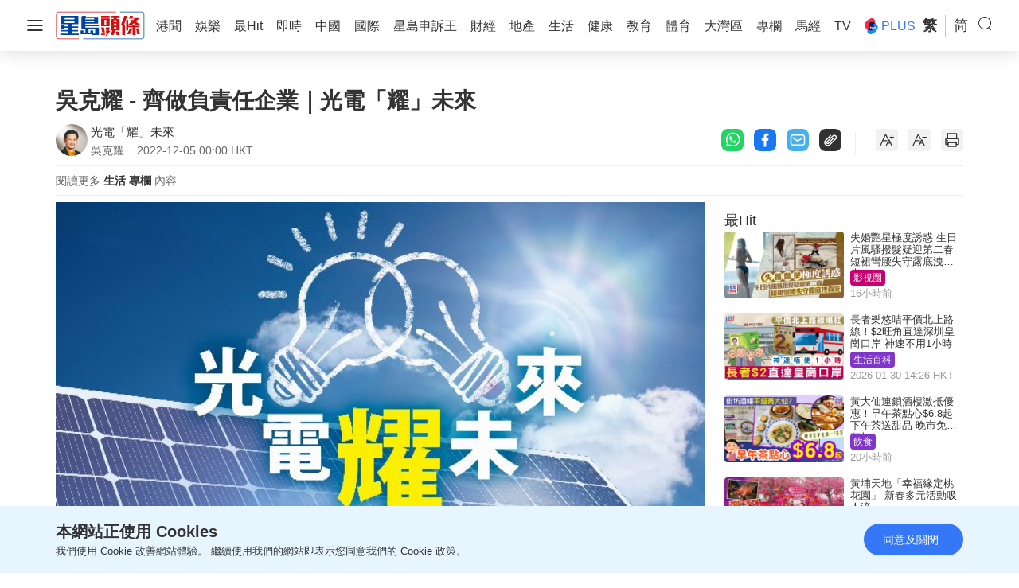

--- FILE ---
content_type: text/html; charset=UTF-8
request_url: https://www.stheadline.com/columnists/lifestyle/3173477/%E5%90%B3%E5%85%8B%E8%80%80-%E9%BD%8A%E5%81%9A%E8%B2%A0%E8%B2%AC%E4%BB%BB%E4%BC%81%E6%A5%AD%E5%85%89%E9%9B%BB%E8%80%80%E6%9C%AA%E4%BE%86
body_size: 33815
content:
<!DOCTYPE html>
<html lang="zh-HK">


    <head>
    <meta charset="UTF-8">
    <meta name="viewport" content="width=device-width, initial-scale=1.0">
    <meta http-equiv="X-UA-Compatible" content="ie=edge">
    <meta name="HandheldFriendly" content="True">
    <meta name="robots" content="max-image-preview:large"/>
    <title>吳克耀 - 齊做負責任企業｜光電「耀」未來</title>
    <link rel="canonical" href="https://www.stheadline.com/columnists/lifestyle/3173477/吳克耀-齊做負責任企業光電耀未來"/>
        <link rel="alternate" hreflang="zh-Hant" href="https://www.stheadline.com/columnists/lifestyle/3173477/吳克耀-齊做負責任企業光電耀未來" />
    <link rel="alternate" hreflang="zh-Hans" href="https://www.stheadline.com/zh-hans/columnists/lifestyle/3173477/吴克耀-齐做负责任企业光电耀未来" />
    <link rel="alternate" hreflang="x-default" href="https://www.stheadline.com/columnists/lifestyle/3173477/吳克耀-齊做負責任企業光電耀未來" />
        <meta name="theme-color" content="#ffffff">
    <meta name="msapplication-TileColor" content="#ffffff">
    <meta name="msapplication-TileImage" content="https://www.sthlstatic.com/sthl/assets/favicon/ms-icon-144x144.png">
    <meta name="apple-itunes-app" content="app-id=348023216, app-argument=https://www.stheadline.com/columnists/lifestyle/3173477/%E5%90%B3%E5%85%8B%E8%80%80-%E9%BD%8A%E5%81%9A%E8%B2%A0%E8%B2%AC%E4%BB%BB%E4%BC%81%E6%A5%AD%E5%85%89%E9%9B%BB%E8%80%80%E6%9C%AA%E4%BE%86?lang=zh-HK">
    <meta name="sppc-site-verification" content="41dbd2548c1bc695fcb5b5c1141f0d23" />
    
<meta name="title"
              content="吳克耀 - 齊做負責任企業｜光電「耀」未來" />
                <meta name="description"
              content="在全球化和貿易自由化浪潮下，全球聯繫愈發密切，對企業來說既是機遇也是挑戰，企業想從中脫穎而出，做好企業社會責任尤為重要。
企業社會責任是指企業在創造利潤、對股東和員工承擔法律責任的同時，還要承擔對消費者、社區和環境的責任。企業的社會責任要求企業必須改變把利潤作為唯一目標的傳統理念，在生產過程中重視人的價值，並強調企業對環境、消費者、社會所作出的貢獻。
那麼企業如何去做好企業社會責任呢？第一，企業應" />
                <meta name="image"
              content="https://image.hkhl.hk/f/1024p0/0x0/100/none/652b40c078277590e2a26b9f70dee3ea/2022-12/1358_3.jpg" />
                <meta name="image_for_whatsapp"
              content="https://image.hkhl.hk/f/686e386/0x0/100/none/fc7a2734ae99e055203fdebacbe13c66/2022-12/1358_3.jpg" />
                <meta name="keyword"
              content="" />
                <meta name="url"
              content="https://www.stheadline.com/columnists/lifestyle/3173477/吳克耀-齊做負責任企業光電耀未來" />
    
<meta name="publisher" content="星島頭條"/>


<meta property="og:title"       content="吳克耀 - 齊做負責任企業｜光電「耀」未來">
<meta property="og:description" content="在全球化和貿易自由化浪潮下，全球聯繫愈發密切，對企業來說既是機遇也是挑戰，企業想從中脫穎而出，做好企業社會責任尤為重要。
企業社會責任是指企業在創造利潤、對股東和員工承擔法律責任的同時，還要承擔對消費者、社區和環境的責任。企業的社會責任要求企業必須改變把利潤作為唯一目標的傳統理念，在生產過程中重視人的價值，並強調企業對環境、消費者、社會所作出的貢獻。
那麼企業如何去做好企業社會責任呢？第一，企業應">
<meta property="og:site_name"   content="星島頭條">
<meta property="og:image"       content="https://image.hkhl.hk/f/1024p0/0x0/100/none/652b40c078277590e2a26b9f70dee3ea/2022-12/1358_3.jpg">
<meta property="og:image:alt"   content="吳克耀 - 齊做負責任企業｜光電「耀」未來">
<meta property="og:type"        content="article">
<meta property="og:url"         content="https://www.stheadline.com/columnists/lifestyle/3173477/吳克耀-齊做負責任企業光電耀未來">
<meta property="og:locale"      content="zh_HK">

    <meta property="article:published_time" content="2022-12-05T00:00:00+0800">
    <meta property="article:modified_time" content="2022-12-05T00:00:00+0800">

<meta name="format-detection" content="telephone=no"/>






<meta property="al:ios:url"          content="singtaodaily://news?newsId=3173477&amp;lang=tc" />
<meta property="al:ios:app_store_id" content="348023216" />
<meta property="al:ios:app_name"     content="星島頭條" />


<meta property="al:android:url"      content="singtaodaily://news?lang=tc&amp;newsId=3173477">
<meta property="al:android:package"  content="singtao.android.hkheadline" />
<meta property="al:android:app_name" content="星島頭條" />




    <meta property="category:url" content="https://www.stheadline.com/columnists/author/1534/光電耀未來" />


<meta property="dable:item_id" content="3173477">
<meta property="dable:title"   content="吳克耀 - 齊做負責任企業｜光電「耀」未來">
<meta property="dable:author"  content="光電「耀」未來">
<meta property="dable:image"   content="https://image.hkhl.hk/f/1024p0/0x0/100/none/652b40c078277590e2a26b9f70dee3ea/2022-12/1358_3.jpg">


<meta property="article:section"  content="專欄">
<meta property="article:section2" content="生活">

    <link rel="alternate" type="application/rss+xml" href="https://www.stheadline.com/rss">
    <link rel="apple-touch-icon" sizes="57x57" href="https://www.sthlstatic.com/sthl/assets/favicon/apple-icon-57x57.png">
    <link rel="apple-touch-icon" sizes="60x60" href="https://www.sthlstatic.com/sthl/assets/favicon/apple-icon-60x60.png">
    <link rel="apple-touch-icon" sizes="72x72" href="https://www.sthlstatic.com/sthl/assets/favicon/apple-icon-72x72.png">
    <link rel="apple-touch-icon" sizes="76x76" href="https://www.sthlstatic.com/sthl/assets/favicon/apple-icon-76x76.png">
    <link rel="apple-touch-icon" sizes="114x114" href="https://www.sthlstatic.com/sthl/assets/favicon/apple-icon-114x114.png">
    <link rel="apple-touch-icon" sizes="120x120" href="https://www.sthlstatic.com/sthl/assets/favicon/apple-icon-120x120.png">
    <link rel="apple-touch-icon" sizes="144x144" href="https://www.sthlstatic.com/sthl/assets/favicon/apple-icon-144x144.png">
    <link rel="apple-touch-icon" sizes="152x152" href="https://www.sthlstatic.com/sthl/assets/favicon/apple-icon-152x152.png">
    <link rel="apple-touch-icon" sizes="180x180" href="https://www.sthlstatic.com/sthl/assets/favicon/apple-icon-180x180.png">
    <link rel="icon" type="image/png" sizes="192x192"  href="https://www.sthlstatic.com/sthl/assets/favicon/android-icon-192x192.png">
    <link rel="icon" type="image/png" sizes="32x32" href="https://www.sthlstatic.com/sthl/assets/favicon/favicon-32x32.png">
    <link rel="icon" type="image/png" sizes="96x96" href="https://www.sthlstatic.com/sthl/assets/favicon/favicon-96x96.png">
    <link rel="icon" type="image/png" sizes="16x16" href="https://www.sthlstatic.com/sthl/assets/favicon/favicon-16x16.png">
    <link rel="manifest" href="https://www.sthlstatic.com/sthl/assets/favicon/manifest.json">

    <script>
        const debug_mode = false;
    </script>
    <script>window.Laravel={locale:'zh-HK',translations:{share:{"copied":"\u9023\u7d50\u5df2\u8907\u88fd","more_content":"\u66f4\u591a\u5167\u5bb9\u8acb\u524d\u5f80\uff1a","headline_prefix":"[\u661f\u5cf6\u982d\u689d]"}}};</script>
    <script>
    window.dataLayer = window.dataLayer || [];
    function gtag(){dataLayer.push(arguments);}
    </script>
    <!-- Google Tag Manager -->
<script>(function(w,d,s,l,i){w[l]=w[l]||[];w[l].push({'gtm.start':
            new Date().getTime(),event:'gtm.js'});var f=d.getElementsByTagName(s)[0],
        j=d.createElement(s),dl=l!='dataLayer'?'&l='+l:'';j.async=true;j.src=
        'https://www.googletagmanager.com/gtm.js?id='+i+dl;f.parentNode.insertBefore(j,f);
    })(window,document,'script','dataLayer','GTM-PHTVG2B');</script>
<!-- End Google Tag Manager -->
    <script>
        digitalData = window.digitalData || {};
    </script>
    <!-- Adobe Tag -->
<script src="https://assets.adobedtm.com/422d68363f75/3043b9e34cfc/launch-00b151b4afb2.min.js" async></script>
<!-- End Adobe Tag -->


    <!-- api_version: v2.0.2-->
    <!-- cms_version: OFF-->
    <!-- frontend_version: v1.3.2-->
    <!--[if lt IE 9]>
    <script src="https://cdnjs.cloudflare.com/ajax/libs/html5shiv/3.7.3/html5shiv.min.js"></script>
    <![endif]-->
    <link href="https://www.sthlstatic.com/sthl/css/bootstrap.min.css?v=202301101160" rel="stylesheet">
    <link href="https://cdn.jsdelivr.net/npm/swiper@11.1.12/swiper-bundle.min.css" rel="stylesheet">
    <link href="https://www.sthlstatic.com/sthl/css/jquery.fancybox.min.css?v=202301101160" rel="stylesheet">
    <link href="https://www.sthlstatic.com/sthl/css/app-v1.3.2.min.css?v=202301101160" rel="stylesheet">

            <link href="https://www.sthlstatic.com/sthl/css/video-js.min.css?v=202301101160" rel="stylesheet">
        <link href="https://www.sthlstatic.com/sthl/css/videojs.ads.css?v=202301101160" rel="stylesheet">
        <link href="https://www.sthlstatic.com/sthl/css/videojs.ima.css?v=202301101160" rel="stylesheet">
        <script type="application/ld+json" data-nscript="beforeInteractive">
        [
    {
        "@context": "https://schema.org",
        "@type": "NewsArticle",
        "headline": "吳克耀 - 齊做負責任企業｜光電「耀」未來",
        "image": {
            "@type": "ImageObject",
            "url": "https://image.hkhl.hk/f/1024p0/0x0/100/none/652b40c078277590e2a26b9f70dee3ea/2022-12/1358_3.jpg"
        },
        "datePublished": "2022-12-05T00:00:00+0800",
        "dateModified": "2022-12-05T00:00:00+0800",
        "name": "吳克耀 - 齊做負責任企業｜光電「耀」未來",
        "keywords": "",
        "logo": "https://www.sthlstatic.com/sthl/assets/images/meta_logo.svg",
        "author": {
            "@type": "Person",
            "name": "星島頭條"
        },
        "publisher": {
            "@type": "Organization",
            "name": "星島頭條",
            "url": "https://www.stheadline.com",
            "logo": {
                "@type": "ImageObject",
                "width": 112,
                "height": 112,
                "url": "https://www.sthlstatic.com/sthl/assets/images/meta_logo.svg"
            },
            "sameAs": [
                "https://www.facebook.com/stheadlinehk",
                "https://www.instagram.com/singtaoheadline",
                "https://www.youtube.com/c/SingTaoHeadline",
                "https://www.linkedin.com/company/sing-tao-news-corporation-limited-%E6%98%9F%E5%B3%B6%E6%96%B0%E8%81%9E%E9%9B%86%E5%9C%98"
            ]
        },
        "mainEntityOfPage": {
            "@type": "WebPage",
            "@id": "https://www.stheadline.com/columnists/lifestyle/3173477/吳克耀-齊做負責任企業光電耀未來"
        },
        "translationOfWork": {
            "@type": "WebPage",
            "url": "https://www.stheadline.com/zh-hans/columnists/lifestyle/3173477/吴克耀-齐做负责任企业光电耀未来",
            "inLanguage": "zh-Hans",
            "name": "吴克耀 - 齐做负责任企业｜光电「耀」未来"
        }
    },
    {
        "@context": "https://schema.org",
        "@type": "BreadcrumbList",
        "itemListElement": [
            {
                "@type": "ListItem",
                "position": 1,
                "name": "光電「耀」未來",
                "item": "https://www.stheadline.com/columnists/author/1534/光電耀未來"
            },
            {
                "@type": "ListItem",
                "position": 2,
                "name": "吳克耀 - 齊做負責任企業｜光電「耀」未來",
                "item": "https://www.stheadline.com/columnists/lifestyle/3173477/吳克耀-齊做負責任企業光電耀未來"
            }
        ]
    }
]
        </script>
        <style>
            #ad-gallery_leaderboard {
                display: none;
                position: fixed;
                left: 0;
                top: 0;
                width: 100%;
                z-index: 99999;
                background-color: rgba(0,0,0,.5);
            }
            #ad-gallery_leaderboard-m {
                display: none;
                position: fixed;
                left: 0;
                top: 0;
                width: 100%;
                z-index: 99999;
                background-color: rgba(0,0,0,.5);
            }

            .vjs-ad-loading .vjs-loading-spinner {
                display: none;
            }
        </style>
    <script type="text/javascript" src="https://www.sthlstatic.com/sthl/js/jquery-3.6.0.min.js?v=202301101160"></script>
    <script type="text/javascript" src="https://www.sthlstatic.com/sthl/js/bootstrap.min.js?v=202301101160"></script>
    <script type="text/javascript" src="https://www.sthlstatic.com/sthl/js/jquery.visible.min.js?v=202301101160"></script>
    <script src="https://cdn.jsdelivr.net/npm/swiper@11.1.12/swiper-bundle.min.js"></script>
    <script type="text/javascript" src="https://www.sthlstatic.com/sthl/js/cusAnimation.min.js?v=202301101160"></script>
    <script type="text/javascript" src="https://www.sthlstatic.com/sthl/js/app-v1.3.2.min.js?v=202301101160"></script>
    <script src="https://www.sthlstatic.com/sthl/js/moment-with-locales.min.js?v=202301101160"></script>
<script async src="https://securepubads.g.doubleclick.net/tag/js/gpt.js"></script>
<script>
    const is_sponsored = false;
    //const enable_foxconn = (is_sponsored)? false : false;
    const lang = `tc`;
    const lang_code = `zh-hant`;
    var adUnits = {"billborad":[{"code":"\/64888526\/STHL_Web\/Plus_detail-billborad","addivid":"#ad-billborad","divid":"billborad","sizes":"[[728,90],[970,90],[970,160],[970,250],\u0022fluid\u0022,[1,1]]"}],"LREC":[{"code":"\/64888526\/STHL_Web\/Plus_detail-LREC1","addivid":"#ad-LREC-1","divid":"lrec1","sizes":"[[300,250],\u0022fluid\u0022,[1,1]]"},{"code":"\/64888526\/STHL_Web\/Plus_detail-LREC2","addivid":"#ad-LREC-2","divid":"lrec2","sizes":"[[300,250],[300,600],\u0022fluid\u0022,[1,1]]"}],"leaderboard":[{"code":"\/64888526\/STHL_Web\/Plus_detail-leaderboard1","divid":"leaderboard1","addivid":"#ad-leaderboard-1","sizes":"[[728,90],\u0022fluid\u0022,[1,1]]"}],"pre-roll":[{"code":"\/64888526\/STHL_Web\/Plus_detail-pre-roll","addivid":"#ad-pre-roll","divid":"pre-roll","sizes":"[[640,360],[1024,576]]"}],"textlink":[{"code":"\/64888526\/STHL_Web\/Plus_detail-textlink","addivid":"#ad-textlink","divid":"textlink","sizes":"[[600,314],[750,200]]"}],"gallery_leaderboard":[{"code":"\/64888526\/STHL_Web\/Plus_detail-gallery_leaderboard","addivid":"#ad-gallery_leaderboard","divid":"gallery_leaderboard","sizes":"[[728,90],\u0022fluid\u0022,[1,1]]"}],"gallery_flipad":[{"code":"\/64888526\/STHL_Web\/Plus_detail-gallery_flipad1","addivid":"#ad_gallery_flipad1","imgdivid":"#img_gallery_flipad1","divid":"gallery_flipad1","sizes":"[[300,250],[300,600],\u0022fluid\u0022,[1,1]]"},{"code":"\/64888526\/STHL_Web\/Plus_detail-gallery_flipad2","addivid":"#ad_gallery_flipad2","imgdivid":"#img_gallery_flipad2","divid":"gallery_flipad2","sizes":"[[300,250],[300,600],\u0022fluid\u0022,[1,1]]"},{"code":"\/64888526\/STHL_Web\/Plus_detail-gallery_flipad3","addivid":"#ad_gallery_flipad3","imgdivid":"#img_gallery_flipad3","divid":"gallery_flipad3","sizes":"[[300,250],[300,600],\u0022fluid\u0022,[1,1]]"}],"popup":[{"code":"\/64888526\/STHL_Web\/Plus_detail-popup","addivid":"#ad-popup","divid":"popup","sizes":"[[900,500],[640,480],[800,450],[1,1]]"}],"1x1":[{"code":"\/64888526\/STHL_Web\/Plus_detail-1x1","addivid":"#ad-1x1","divid":"1x1","sizes":"[[1,1]]"},{"code":"\/64888526\/STHL_Web\/Plus_detail-1x1b","addivid":"#ad-1x1b","divid":"1x1b","sizes":"[[1,1]]"}],"inarticlebanner":[{"code":"\/64888526\/STHL_Web\/Plus_detail-inarticlebanner","addivid":"#inarticlebanner","divid":"inarticlebanner","sizes":"[[300,250],[1,1]]"}]};
    var adUnits_m = {"billborad":[{"code":"\/64888526\/STHL_MWeb\/Plus_detail-billborad","addivid":"#ad-billborad-m","divid":"billborad_m","sizes":"[[320,50],[320,100],\u0022fluid\u0022,[1,1]]"}],"leaderboard":[{"code":"\/64888526\/STHL_MWeb\/Plus_detail-leaderboard1","divid":"leaderboard1_m","addivid":"#ad-leaderboard-1-m","sizes":"[[320,50],[320,100],\u0022fluid\u0022,[1,1]]"}],"textlink":[{"code":"\/64888526\/STHL_MWeb\/Plus_detail-textlink","divid":"textlink_m","addivid":"#ad-textlink-m","sizes":"[[320,168],[600,314]]"}],"LREC":[{"code":"\/64888526\/STHL_MWeb\/Plus_detail-LREC1","addivid":"#ad-LREC-1-m","divid":"lrec1_m","sizes":"[[320,50],[320,100],[300,250],[320,360],[300,300],[320,480],\u0022fluid\u0022,[1,1]]"},{"code":"\/64888526\/STHL_MWeb\/Plus_detail-LREC2","addivid":"#ad-LREC-2-m","divid":"lrec2_m","sizes":"[[320,50],[320,100],[300,250],[320,360],[300,300],[320,480],\u0022fluid\u0022,[1,1]]"}],"pre-roll":[{"code":"\/64888526\/STHL_MWeb\/Plus_detail-pre-roll","addivid":"#ad-pre-roll-m","divid":"pre-roll_m","sizes":"[[640,360],[1024,576]]"}],"gallery_leaderboard":[{"code":"\/64888526\/STHL_MWeb\/Plus_detail-gallery_leaderboard","addivid":"#ad-gallery_leaderboard-m","divid":"gallery_leaderboard_m","sizes":"[[320,50],[320,100],\u0022fluid\u0022,[1,1]]"}],"gallery_flipad":[{"code":"\/64888526\/STHL_MWeb\/Plus_detail-gallery_flipad1","addivid":"#ad_gallery_flipad1-m","imgdivid":"#img_gallery_flipad1-m","divid":"gallery_flipad1_m","sizes":"[[320,50],[320,100],[300,250],[320,360],[300,300],[320,480],\u0022fluid\u0022,[1,1]]"},{"code":"\/64888526\/STHL_MWeb\/Plus_detail-gallery_flipad2","addivid":"#ad_gallery_flipad2-m","imgdivid":"#img_gallery_flipad2-m","divid":"gallery_flipad2_m","sizes":"[[320,50],[320,100],[300,250],[320,360],[300,300],[320,480],\u0022fluid\u0022,[1,1]]"},{"code":"\/64888526\/STHL_MWeb\/Plus_detail-gallery_flipad3","addivid":"#ad_gallery_flipad3-m","imgdivid":"#img_gallery_flipad3-m","divid":"gallery_flipad3_m","sizes":"[[320,50],[320,100],[300,250],[320,360],[300,300],[320,480],\u0022fluid\u0022,[1,1]]"}],"popup":[{"code":"\/64888526\/STHL_MWeb\/Plus_detail-popup","addivid":"#ad-popup-m","divid":"popup_m","sizes":"[[1,1],[300,250],[320,480],[320,548]]"}],"1x1":[{"code":"\/64888526\/STHL_MWeb\/Plus_detail-1x1","addivid":"#ad-1x1-m","divid":"1x1_m","sizes":"[[1,1]]"},{"code":"\/64888526\/STHL_MWeb\/Plus_detail-1x1b","addivid":"#ad-1x1b-m","divid":"1x1b_m","sizes":"[[1,1]]"}],"inarticlebanner":[{"code":"\/64888526\/STHL_MWeb\/Plus_detail-inarticlebanner","addivid":"#ad-inarticlebanner-m","divid":"inarticlebanner_m","sizes":"[[300,50],[300,100],\u0022fluid\u0022,[1,1],[300,250]]"}],"interscroller":[{"code":"\/64888526\/STHL_MWeb\/Plus_detail-interscroller","addivid":"#ad-interscroller-m","divid":"interscroller_m","sizes":"[[320,480],[1,1],[300,600],[300,250]]"}]};
    var trackingaa = {"event":{"pageview":"Page View"},"page":{"articleid":"","articlename":"\u5433\u514b\u8000 - \u9f4a\u505a\u8ca0\u8cac\u4efb\u4f01\u696d\uff5c\u5149\u96fb\u300c\u8000\u300d\u672a\u4f86","articleposition":"","contenttype":"Article","channel":"","homeposition":"","pagename":"\u661f\u5cf6\u982d\u689d.\u5c08\u6b04","pageurl":"https:\/\/www.stheadline.com\/columnists\/lifestyle\/3173477\/\u5433\u514b\u8000-\u9f4a\u505a\u8ca0\u8cac\u4efb\u4f01\u696d\u5149\u96fb\u8000\u672a\u4f86","previouspage":"","primarychannel":"","relatedarticleid":"","publishdate":"2022-12-05","relatedarticleflag":"0","searchkeyword":"","singtaohaoid":1534,"singtaohaoname":"\u5149\u96fb\u300c\u8000\u300d\u672a\u4f86","pagesitesection":"","keywordtype":"","videoid":"","videotitle":"","playmode":"Auto","layoutstyle":"","plusarticleid":"3173477","positiontraffic":"","primaryzone":"","cookie":"","plusprimaryzone":"\u5c08\u6b04","plusprimarychannel":"\u751f\u6d3b","plussection":"\u5c08\u6b04\u5167\u6587","lang":"tc"},"member":{"age":"","gender":"","lightmode":"Light"},"user":{"loginstatus":"","memberid":""},"click":{"outbound":""}};
    var trackingga = {"event":"custom_pageview","articleid":"","articlename":"\u5433\u514b\u8000 - \u9f4a\u505a\u8ca0\u8cac\u4efb\u4f01\u696d\uff5c\u5149\u96fb\u300c\u8000\u300d\u672a\u4f86","articleposition":"","contenttype":"Article","channel":"","homeposition":"","pagename":"\u661f\u5cf6\u982d\u689d.\u5c08\u6b04","pageurl":"https:\/\/www.stheadline.com\/columnists\/lifestyle\/3173477\/\u5433\u514b\u8000-\u9f4a\u505a\u8ca0\u8cac\u4efb\u4f01\u696d\u5149\u96fb\u8000\u672a\u4f86","previouspage":"","primarychannel":"","relatedarticleid":"","publishdate":"2022-12-05","relatedarticleflag":"0","searchkeyword":"","singtaohaoid":1534,"singtaohaoname":"\u5149\u96fb\u300c\u8000\u300d\u672a\u4f86","pagesitesection":"","keywordtype":"","videoid":"","videotitle":"","playmode":"Auto","layoutstyle":"","plusarticleid":"3173477","positiontraffic":"","primaryzone":"","plusprimaryzone":"\u5c08\u6b04","plusprimarychannel":"\u751f\u6d3b","plussection":"\u5c08\u6b04\u5167\u6587","member_age":"","member_gender":"","lightmode":"Light","loginstatus":"","memberid":"","outbound_links":"","clickbutton":"","language":"tc"};
    var trackingaa_ = [];
    var trackingga_ = [];
    trackingaa_.push({"event":{"pageview":"Page View"},"page":{"articleid":"","articlename":"\u5433\u514b\u8000 - \u9f4a\u505a\u8ca0\u8cac\u4efb\u4f01\u696d\uff5c\u5149\u96fb\u300c\u8000\u300d\u672a\u4f86","articleposition":"","contenttype":"Article","channel":"","homeposition":"","pagename":"\u661f\u5cf6\u982d\u689d.\u5c08\u6b04","pageurl":"https:\/\/www.stheadline.com\/columnists\/lifestyle\/3173477\/\u5433\u514b\u8000-\u9f4a\u505a\u8ca0\u8cac\u4efb\u4f01\u696d\u5149\u96fb\u8000\u672a\u4f86","previouspage":"","primarychannel":"","relatedarticleid":"","publishdate":"2022-12-05","relatedarticleflag":"0","searchkeyword":"","singtaohaoid":1534,"singtaohaoname":"\u5149\u96fb\u300c\u8000\u300d\u672a\u4f86","pagesitesection":"","keywordtype":"","videoid":"","videotitle":"","playmode":"Auto","layoutstyle":"","plusarticleid":"3173477","positiontraffic":"","primaryzone":"","cookie":"","plusprimaryzone":"\u5c08\u6b04","plusprimarychannel":"\u751f\u6d3b","plussection":"\u5c08\u6b04\u5167\u6587","lang":"tc"},"member":{"age":"","gender":"","lightmode":"Light"},"user":{"loginstatus":"","memberid":""},"click":{"outbound":""}});
    trackingga_.push({"event":"custom_pageview","articleid":"","articlename":"\u5433\u514b\u8000 - \u9f4a\u505a\u8ca0\u8cac\u4efb\u4f01\u696d\uff5c\u5149\u96fb\u300c\u8000\u300d\u672a\u4f86","articleposition":"","contenttype":"Article","channel":"","homeposition":"","pagename":"\u661f\u5cf6\u982d\u689d.\u5c08\u6b04","pageurl":"https:\/\/www.stheadline.com\/columnists\/lifestyle\/3173477\/\u5433\u514b\u8000-\u9f4a\u505a\u8ca0\u8cac\u4efb\u4f01\u696d\u5149\u96fb\u8000\u672a\u4f86","previouspage":"","primarychannel":"","relatedarticleid":"","publishdate":"2022-12-05","relatedarticleflag":"0","searchkeyword":"","singtaohaoid":1534,"singtaohaoname":"\u5149\u96fb\u300c\u8000\u300d\u672a\u4f86","pagesitesection":"","keywordtype":"","videoid":"","videotitle":"","playmode":"Auto","layoutstyle":"","plusarticleid":"3173477","positiontraffic":"","primaryzone":"","plusprimaryzone":"\u5c08\u6b04","plusprimarychannel":"\u751f\u6d3b","plussection":"\u5c08\u6b04\u5167\u6587","member_age":"","member_gender":"","lightmode":"Light","loginstatus":"","memberid":"","outbound_links":"","clickbutton":"","language":"tc"});
    var ClickAA = {"page":{"contenttype":"Article","articleid":"3173477","channel":"","pagesitesection":"","hamham":"","pagename":"\u661f\u5cf6\u982d\u689d.\u5c08\u6b04"},"member":{"age":"","gender":"","lightmode":"Light"},"user":{"loginstatus":"","memberid":""},"event":{"click":"Clicks"},"click":{"outbound":"","clickbutton":""}};
    var ClickGA = {"channel":"","pagesitesection":"","hamham":"","contenttype":"Article","articleid":"3173477","pagename":"\u661f\u5cf6\u982d\u689d.\u5c08\u6b04","age":"","gender":"","lightmode":"Light","memberid":"","loginstatus":"","clickbutton":"","event":"custom_click","outbound_links":"","language":"tc"};
    var _ad_gallery_leaderboard = [];
    var _ad_gallery_flipad = [];
    var _ad_gallery_leaderboard_m = [];
    var _ad_gallery_flipad_m = [];
    var arrflipad1 = [];var arrflipad1_m = [];
    var arrflipad2 = [];var arrflipad2_m = [];
    var arrflipad3 = [];var arrflipad3_m = [];
    var glcount = 0;
    var arrvideoismanual = [];
    var fbinit = false;
    var inActiveVideo = "";
    var inarticlebanner_count = interscroller_count = 1;
    var page_level_kv = {"accID":["1534"],"KY":["\u982d\u689d\u65e5\u5831"],"slug":["plus_lifestyle"],"aID":"3173477"};

</script>
<!-- Google Ad Init-->
<script>
if (!Array.isArray(adUnits) && !adUnits.length > 0) {
        window.googletag = window.googletag || {cmd: []};
        googletag.cmd.push(function() {
            const pubads = googletag.pubads();
             //Page-Level targeting
            // Object.entries(page_level_kv).forEach(entry => {
            //     const [key, value] = entry;
            //     pubads.setTargeting(key, value);
            // });
            pubads.enableSingleRequest();
            const ppid = getUUID();
            if (ppid) {
                googletag.pubads().setPublisherProvidedId(ppid);
            }
            pubads.addEventListener('slotRenderEnded', function(e) {
                const slot = e.slot;
                const elementId = slot.getSlotElementId();
                if(debug_mode) console.log('slot', slot.getSlotElementId(), $('#' + elementId).attr('id'), ' is rendered ');
                rerender(elementId, e);
            });
            pubads.collapseEmptyDivs(true);
            pubads.setTargeting('lang', lang);
            googletag.enableServices();
    });
}


function rerender(id, event, separator) {
    // Set default separator if not provided
    separator = separator || ',';

    // Input validation
    if (!id || typeof id !== 'string' || !event || typeof event !== 'object') {
        console.error('Invalid arguments provided to rerender');
        return;
    }

    // Debug mode check
    if(debug_mode) {
        console.log('re-render: type' + separator, id, 'event.isEmpty', event.isEmpty);
    }
    // Get jQuery element
    var element = $('#' + id);
    if (!element.length) {
        console.error('Element with ID ' + id + ' not found');
        return;
    }

    var type = id;
    var width = element.width();
    var container = $(element.attr('data-container'));
    var adType = element.data('ad-type');

    /**
     * Helper function to show container
     * @param {jQuery} target - Container element
     */
    function showContainer(target) {
        target.show();
    }

    /**
     * Helper function to hide container
     * @param {jQuery} target - Container element
     * @param {Object} [options] - Additional options
     */
    function hideContainer(target, options) {
        options = options || {};
        target.hide();
        if (options.setClosedState) {
            target.attr('style', 'display: none !important;').attr('data-state', 'closed');
        }
    }

    // Handle special ad types when not empty
    var specialTypes = ['1x1', '1x1_m', 'splashad', 'floatingad', 'popup', 'popup_m'];
    if (specialTypes.indexOf(type) !== -1 && !event.isEmpty) {
        showContainer(container);
        return;
    }

    // Handle floatingad when empty
    if (type === 'floatingad' && event.isEmpty) {
        hideContainer(container, { setClosedState: true });
        return;
    }

    // Handle fadeinout type
    if (type === 'fadeinout' && !event.isEmpty) {
        element.fadeIn(5000, function() {
            var timer = setTimeout(function() {
                element.fadeOut(5000);
                element.attr('data-state', 'closed');
                clearTimeout(timer);
            }, 120 * 1000);
        });
        return;
    }

    // Handle popup types when empty
    if (['popup', 'popup_m'].indexOf(type) !== -1 && event.isEmpty) {
        hideContainer(container);
        return;
    }

    // Handle inarticlebanner and interscroller types
    if (['inarticlebanner', 'interscroller'].indexOf(adType) !== -1 && !event.isEmpty) {
        showContainer(container);
        if (adType === 'interscroller') {
            var height = element.height();
            $('#interscroller-header[data-pos-index="' + element.data('pos-index') + '"]').show();
            container.removeAttr('style');
            element.css({
                'top': 'calc(50vh - ' + (height / 2) + 'px)',
                'position': 'fixed'
            });
            container.find('#ad-interscroller-m').height(window.innerHeight * 0.8);
        }
        return;
    }

    // Default cases
    if (event.isEmpty) {
        hideContainer(container);
    } else if (container.attr('data-state') !== 'closed') {
        showContainer(container);
    } else {
        hideContainer(container);
    }
}


    if (!Array.isArray(adUnits) && !adUnits.length > 0) {
        var resizeTimer;
        $(window).resize(function() {
            clearTimeout(resizeTimer);
            resizeTimer = setTimeout(resizeFunction, 1000);
        });
    }



    function resizeFunction() {

        /**
         * Helper function to initialize an ad slot
         * @param {jQuery} element - The ad container element
         * @param {string} adType - The type of ad (e.g., billboard, leaderboard)
         * @param {string} indexAttr - The data attribute for the ad index (e.g., 'billboard-index')
         * @param {Object} adUnits - The ad units object (adUnits or adUnits_m)
         * @param {string} platform - The platform ('mobile' or 'desktop')
         * @param {string} divId - The ID of the div to use (defaults to element's ID for inarticlebanner)
         */
        function initializeAdSlot(element, adType, indexAttr, adUnits, platform, divId) {
            if (element.children().length !== 0) {
                return;
            }

            var index = element.data(indexAttr);
            if (!(index in adUnits[adType])) {
                if (debug_mode) {
                    console.log('No ad unit found for ' + adType + ' at index: ' + index);
                }
                return;
            }

            var ad = adUnits[adType][index];
            divId = divId || element.attr('id');

            if (debug_mode) {
                console.log('Resize ' + platform + ' ' + adType + ': Code: ' + ad.code + ' DIV: ' + divId);
            }

            var slot = googletag.defineSlot(ad.code, JSON.parse(ad.sizes), divId);
            if (!slot) {
                if (debug_mode) {
                    console.log('Failed to define slot for ' + adType + ': ' + divId);
                }
                return;
            }

            // Safely access page_level_kv (assumed to be a global variable)
            var pageLevelKv = window.page_level_kv || {};
            Object.keys(pageLevelKv).forEach(function(key) {
                var value = pageLevelKv[key];
                if (debug_mode) {
                    console.log('page_level_kv | ' + key, value);
                }
                if (value[0] !== '') {
                    slot.setTargeting(key, value);
                }
            });

            slot.addService(googletag.pubads());
            googletag.display(divId);
        }

        // Validate adUnits and adUnits_m
        var isMobileDevice = typeof isMobile === 'function' && isMobile();
        var adUnitsValid = typeof adUnits === 'object' && adUnits.length === undefined;
        var adUnitsMobileValid = typeof adUnits_m === 'object' && adUnits_m.length === undefined;

        if (isMobileDevice && adUnitsMobileValid) {
            if (debug_mode) {
                console.log('Resized? IsMobile=TRUE');
            }

            googletag.cmd.push(function() {
                // Mobile ad types
                var mobileAdTypes = [
                    { selector: 'div[id^="billborad"][id$="_m"]', adType: 'billborad', indexAttr: 'billborad-index' },
                    { selector: 'div[id^="leaderboard"][id$="_m"]', adType: 'leaderboard', indexAttr: 'leaderboard-index' },
                    { selector: 'div[id^="textlink"][id$="_m"]', adType: 'textlink',indexAttr: 'textlink-index'  },
                    { selector: 'div[data-lrec-page^="0"][data-lrec-page$="_m"]', adType: 'LREC', indexAttr: 'lrec-index' },
                    { selector: 'div[id^="popup"][id$="_m"]', adType: 'popup', indexAttr: 'popup-index' },
                    { selector: 'div[id^="1x1"][id$="_m"]', adType: '1x1', indexAttr: '1x1-index' },
                    { selector: 'div[id^="gallery_leaderboard"][id$="_m"]', adType: 'gallery_leaderboard', indexAttr: 'ad-index' },
                    { selector: 'div[id^="gallery_flipad"][id$="_m"]', adType: 'gallery_flipad', indexAttr: 'ad-index' },
                    { selector: 'div[id^="inarticlebanner"][id$="_m"]', adType: 'inarticlebanner', indexAttr: 'inarticlebanner-index', useElementId: true }
                ];

                mobileAdTypes.forEach(function(config) {
                    $(config.selector).each(function() {
                        initializeAdSlot($(this), config.adType, config.indexAttr, adUnits_m, 'MWEB', config.useElementId ? $(this).attr('id') : null);
                    });
                });
            });
        } else if (!isMobileDevice && adUnitsValid) {
            if (debug_mode) {
                console.log('Resized? IsMobile=FALSE');
            }

            googletag.cmd.push(function() {
                // Desktop ad types
                var desktopAdTypes = [
                    { selector: 'div[id^="billborad"]:not([id$="_m"])', adType: 'billborad', indexAttr: 'billborad-index' },
                    { selector: 'div[id^="leaderboard"]:not([id$="_m"])', adType: 'leaderboard', indexAttr: 'leaderboard-index' },
                    { selector: 'div[id^="textlink"]:not([id$="_m"])', adType: 'textlink', indexAttr: 'textlink-index' },
                    { selector: 'div[data-lrec-page^="0"]:not([data-lrec-page$="_m"])', adType: 'LREC', indexAttr: 'lrec-index' },
                    { selector: 'div[id^="popup"]:not([id$="_m"])', adType: 'popup', indexAttr: 'popup-index' },
                    { selector: 'div[id^="1x1"]:not([id$="_m"])', adType: '1x1', indexAttr: '1x1-index' },
                    { selector: 'div[id^="gallery_leaderboard"]:not([id$="_m"])', adType: 'gallery_leaderboard', indexAttr: 'ad-index' },
                    { selector: 'div[id^="gallery_flipad"]:not([id$="_m"])', adType: 'gallery_flipad', indexAttr: 'ad-index' },
                    { selector: 'div[id^="inarticlebanner"]:not([id$="_m"])', adType: 'inarticlebanner', indexAttr: 'inarticlebanner-index', useElementId: true }
                ];

                desktopAdTypes.forEach(function(config) {
                    $(config.selector).each(function() {
                        initializeAdSlot($(this), config.adType, config.indexAttr, adUnits, 'WEB', config.useElementId ? $(this).attr('id') : null);
                    });
                });
            });
        } else {
            if (debug_mode) {
                console.log('Do Nothing during resize');
            }
        }


    if(isMobile()){
                $("#keyimg").removeAttr("data-fancybox");
        if((typeof $("#keyimg").attr("data-fancybox"))=="undefined"){
            $("#keyimg_m").attr("data-fancybox", "gallery");
        }
                if( $("#img_gallery_flipad1").length >0  ){
            $("#img_gallery_flipad1").attr("id", "img_gallery_flipad1-m");
        }
        if( $("#img_gallery_flipad2").length >0  ){
            $("#img_gallery_flipad2").attr("id", "img_gallery_flipad2-m");
        }
        if( $("#img_gallery_flipad3").length >0  ){
            $("#img_gallery_flipad3").attr("id", "img_gallery_flipad3-m");
        }

    }else{
        if( $(".share-box").hide() ){
            $(".share-box").show();
        }
                $("#keyimg_m").removeAttr("data-fancybox");
        if((typeof $("#keyimg").attr("data-fancybox"))=="undefined"){
            $("#keyimg").attr("data-fancybox", "gallery");
        }
                if( $("#img_gallery_flipad1-m").length >0  ){
            $("#img_gallery_flipad1-m").attr("id", "img_gallery_flipad1");
        }
        if( $("#img_gallery_flipad2-m").length >0  ){
            $("#img_gallery_flipad2-m").attr("id", "img_gallery_flipad2");
        }
        if( $("#img_gallery_flipad3-m").length >0  ){
            $("#img_gallery_flipad3-m").attr("id", "img_gallery_flipad3");
        }
    }
    gallerynumber_ad();
}
</script>
<!-- Google Ad Init End -->

<script>
    function PreviousPos(sitename,index) {
        if(checkCookie()){
            setCookie("PreviousPos", sitename+"."+index, 10);
        }
    }
    function RelatedPos(sitename,index) {
        if(checkCookie()){
            setCookie("RelatedPos", sitename+"."+index, 10);
        }
    }
    function rePreviousPos(sitename,index) {
        if(checkCookie()){
            setCookie("PreviousPos", sitename+"."+index, 10);
            setCookie("RelatedPos", sitename+"."+index, 10);
            setCookie("ArticlePos", sitename+"."+index, 10);
        }
    }
    function cckevent(hamhame,btn,lnk) {
    window.digitalData = {...ClickAA};
    window.digitalData.click.outbound = lnk;  //evar 16
    window.digitalData.click.clickbutton = btn;    //evar 6

    window.digitalData.page.hamham = hamhame;  //evar 44

    if( typeof _satellite !==  "undefined"){
        _satellite.track("click", window.digitalData);
    }
   


    ga_cd_dataE = {...ClickGA};

    ga_cd_dataE["outbound_links"] = lnk;  //evar 16
    ga_cd_dataE["clickbutton"] = btn;  //evar 6
    ga_cd_dataE["hamham"] = hamhame; //evar 44

    dataLayer.push(ga_cd_dataE);

}</script>
<!-- Popup Control -->
<script type="text/javascript">

$(document).ready(function() {
    //Open new windows for all link start with http
    $('.content-body a[href^="http"]').attr( 'target','_blank' );
    //load Gallery Ad
    gallerynumber_ad();//onload
    //Blind Live Status to Card
    checkislive();
    //Top Close Button
    initCloseBtn();
    firstonloadtk(0, true, false);
});
</script>
<script>
    //Enable Font Adjustment
    $(window).resize(function() {
        setfonts();
    });
</script>
<script>
function tkdata(type ,index) {

    const trackingIndex = index >= 0 && index <= 4 ? index : 0;

    window.digitalData = { ...trackingaa_[trackingIndex] };
    let ga_cd_dataC = { ...trackingga_[trackingIndex] };

    window.digitalData.event.click = "Clicks";   //event 13
    window.digitalData.event.pageview = "";

    window.digitalData.page.articleposition = "";
    window.digitalData.page.searchkeyword = "";
    window.digitalData.page.keywordtype = "";

    window.digitalData.click.outbound = "";  //evar 16
    window.digitalData.click.clickbutton = type;      //evar 6

    window.digitalData.member.lightmode = (getCookie("dark_cookie") == "dark")? "Dark" : "Light";

    if( typeof _satellite !==  "undefined"){
        _satellite.track("pageview", window.digitalData);
    }
    if(debug_mode) console.log(window.digitalData);

    ga_cd_dataC["event"] = "custom_click";  //event 13

    ga_cd_dataC["articleposition"] = "";
    ga_cd_dataC["searchkeyword"] = "";
    ga_cd_dataC["keywordtype"] = "";

    ga_cd_dataC["outbound_links"] = "";  //evar 16
    ga_cd_dataC["clickbutton"] = type;  //evar 6

    ga_cd_dataC["lightmode"] = (getCookie("dark_cookie") == "dark")? "Dark" : "Light";

    dataLayer.push(ga_cd_dataC);
    if(debug_mode) console.log(dataLayer);
}

function firstonloadtk(pageindex, firstload, firstscroll) {

    const trackingIndex = pageindex >= 0 && pageindex <= 4 ? pageindex : 0;

    window.digitalData = { ...trackingaa_[trackingIndex] };
    let ga_cd_data = { ...trackingga_[trackingIndex]  };
    if (debug_mode) console.log("firstonloadtk AA: ", window.digitalData);
    window.digitalData.page.articleposition = getCookie("RelatedPos") || getCookie("ArticlePos") || "";
    window.digitalData.page.homeposition = getCookie("HomepagePosition") || "";
    window.digitalData.page.positiontraffic = getCookie("PreviousPos") || "";

    if(debug_mode) console.log(window.location.href);

    if(!firstload && !firstscroll){
        window.digitalData.page.previouspage = window.location.href;

        window.digitalData.page.articleposition = "";
        window.digitalData.page.homeposition = "";
        window.digitalData.page.relatedarticleflag = "";
        window.digitalData.page.relatedarticleid = "";
        window.digitalData.page.searchkeyword = "";
        window.digitalData.page.keywordtype = "";
        window.digitalData.page.channel = "";
        window.digitalData.page.pagesitesection = "";
        window.digitalData.page.positiontraffic = "";
    }

    if(firstload){
        window.digitalData.page.previouspage = document.referrer;
    }

    ga_cd_data["event"] = "custom_pageview";
    ga_cd_data["articleposition"] = (getCookie("RelatedPos") == "")?((getCookie("ArticlePos") == "")? "" : getCookie("ArticlePos")):"";
    ga_cd_data["homeposition"] = (getCookie("HomepagePosition") == "")? "" : getCookie("HomepagePosition");
    ga_cd_data["positiontraffic"] = (getCookie("PreviousPos") == "")? "" : getCookie("PreviousPos");

    if(!firstload && !firstscroll){
        ga_cd_data["previouspage"] = window.location.href;

        ga_cd_data["articleposition"] = "";
        ga_cd_data["homeposition"] = "";
        ga_cd_data["relatedarticleflag"] = "";
        ga_cd_data["relatedarticleid"] = "";
        ga_cd_data["searchkeyword"] = "";
        ga_cd_data["keywordtype"] = "";
        ga_cd_data["channel"] = "";
        ga_cd_data["pagesitesection"] = "";
        ga_cd_data["positiontraffic"] = "";
    }

    if(firstload){
        ga_cd_data["previouspage"] = document.referrer;
    }

    if(firstload || !firstscroll){
        if( typeof _satellite !==  "undefined"){
            _satellite.track("pageview", window.digitalData);
        }
        if(debug_mode) console.log(window.digitalData);
    }

    if(firstload || !firstscroll){
        dataLayer.push(ga_cd_data);
        if(debug_mode) console.log(dataLayer);
    }
}

</script>


        
    <!-- Being AndBeyond -->
    <!-- <script async src="https://rtbcdn.andbeyond.media/prod-global-711954.js"></script> -->
    <!-- End AndBeyong  -->

        <!-- Taboola JS -->
    <script type="text/javascript">
    window._taboola = window._taboola || [];
    _taboola.push({article:'auto'});
    !function (e, f, u, i) {
      if (!document.getElementById(i)){
        e.async = 1;
        e.src = u;
        e.id = i;
        f.parentNode.insertBefore(e, f);
      }
    }(document.createElement('script'),
    document.getElementsByTagName('script')[0],
    '//cdn.taboola.com/libtrc/hk-singtaoheadline-web/loader.js',
    'tb_loader_script');
    if(window.performance && typeof window.performance.mark == 'function')
      {window.performance.mark('tbl_ic');}
  </script>

    <!-- Taboola JS END -->
    </head>

<body class="plus-page">
<!-- Google Tag Manager (noscript) -->
<noscript><iframe src="https://www.googletagmanager.com/ns.html?id=GTM-PHTVG2B" height="0" width="0" style="display:none;visibility:hidden"></iframe></noscript>
<!-- End Google Tag Manager (noscript) -->

<main>

<header class="nav">
    <div class="nav-main">
    <div class="nav-top container-fluid">
    <div class="nav-btn">
    <span class="top"></span>
    <span class="mid"></span>
    <span class="bot"></span>
    </div>
    
      <div class="logo">
        <a class="logo-link" href="https://www.stheadline.com" aria-label="Home">
          <img class="icon-small" src="https://www.sthlstatic.com/sthl/assets/images/logo.svg" alt="logo">
        </a>
        <a class="logo-link" href="https://www.stheadline.com" aria-label="Home">
          <img class="icon-small _dark" src="https://www.sthlstatic.com/sthl/assets/images/logo-dark.svg" alt="logo">
        </a>
      </div>

    
    <div class="main-menu" aria-label="Primary">
        <ul class="default">
                                                    <li>
                <a href="https://www.stheadline.com/news/港聞"
                    class="menu-link"
                    target="_self"
                    rel=""
                    data-track="Logo">
                                        <span >港聞</span>
                </a>
                </li>
                                    <li>
                <a href="https://www.stheadline.com/entertainment/娛樂"
                    class="menu-link"
                    target="_self"
                    rel=""
                    data-track="Logo">
                                        <span >娛樂</span>
                </a>
                </li>
                                    <li>
                <a href="https://www.stheadline.com/hit/最Hit"
                    class="menu-link"
                    target="_self"
                    rel=""
                    data-track="Logo">
                                        <span >最Hit</span>
                </a>
                </li>
                                    <li>
                <a href="https://www.stheadline.com/realtimenews/即時"
                    class="menu-link"
                    target="_self"
                    rel=""
                    data-track="Logo">
                                        <span >即時</span>
                </a>
                </li>
                                    <li>
                <a href="https://www.stheadline.com/china/中國"
                    class="menu-link"
                    target="_self"
                    rel=""
                    data-track="Logo">
                                        <span >中國</span>
                </a>
                </li>
                                    <li>
                <a href="https://www.stheadline.com/world/國際"
                    class="menu-link"
                    target="_self"
                    rel=""
                    data-track="Logo">
                                        <span >國際</span>
                </a>
                </li>
                                    <li>
                <a href="https://www.stheadline.com/voice/申訴王"
                    class="menu-link"
                    target="_self"
                    rel=""
                    data-track="Logo">
                                        <span >星島申訴王</span>
                </a>
                </li>
                                    <li>
                <a href="https://www.stheadline.com/finance/財經"
                    class="menu-link"
                    target="_self"
                    rel=""
                    data-track="Logo">
                                        <span >財經</span>
                </a>
                </li>
                                    <li>
                <a href="https://www.stheadline.com/property/地產"
                    class="menu-link"
                    target="_self"
                    rel=""
                    data-track="Logo">
                                        <span >地產</span>
                </a>
                </li>
                                    <li>
                <a href="https://www.stheadline.com/life/生活"
                    class="menu-link"
                    target="_self"
                    rel=""
                    data-track="Logo">
                                        <span >生活</span>
                </a>
                </li>
                                    <li>
                <a href="https://www.stheadline.com/health/健康"
                    class="menu-link"
                    target="_self"
                    rel=""
                    data-track="Logo">
                                        <span >健康</span>
                </a>
                </li>
                                    <li>
                <a href="https://www.stheadline.com/education/教育"
                    class="menu-link"
                    target="_self"
                    rel=""
                    data-track="Logo">
                                        <span >教育</span>
                </a>
                </li>
                                    <li>
                <a href="https://www.stheadline.com/sports/體育"
                    class="menu-link"
                    target="_self"
                    rel=""
                    data-track="Logo">
                                        <span >體育</span>
                </a>
                </li>
                                    <li>
                <a href="https://www.stheadline.com/gba/大灣區"
                    class="menu-link"
                    target="_self"
                    rel=""
                    data-track="Logo">
                                        <span >大灣區</span>
                </a>
                </li>
                                    <li>
                <a href="https://www.stheadline.com/columnists/latest"
                    class="menu-link"
                    target="_self"
                    rel=""
                    data-track="Logo">
                                        <span >專欄</span>
                </a>
                </li>
                                    <li>
                <a href="https://www.stheadline.com/racing/馬經"
                    class="menu-link"
                    target="_self"
                    rel=""
                    data-track="Logo">
                                        <span >馬經</span>
                </a>
                </li>
                                    <li>
                <a href="https://www.stheadline.com/tv"
                    class="menu-link"
                    target="_self"
                    rel=""
                    data-track="Logo">
                                        <span >TV</span>
                </a>
                </li>
                                    <li>
                <a href="https://www.stheadline.com/columnists/latest/最新"
                    class="menu-link"
                    target="_self"
                    rel=""
                    data-track="Logo">
                                        <img src="https://www.sthlstatic.com/sthl/assets/icons/plus-icon.svg" alt="" aria-hidden="true">
                                        <span  style="color:#3478F7" >PLUS</span>
                </a>
                </li>
                            <!-- <li class="menu-more">更多</li> -->
        </ul>
    </div>


    <div class="tools">
    
    
        <div class="lang-switch" aria-label="Language switcher">
        <ul class="default">
            <li class="active">
                <a class="lang-switch-a" href="https://www.stheadline.com/columnists/lifestyle/3173477/吳克耀-齊做負責任企業光電耀未來" aria-label="繁體中文">繁</a>
            </li>
            <li class="">
                <a class="lang-switch-a" href="https://www.stheadline.com/zh-hans/columnists/lifestyle/3173477/吴克耀-齐做负责任企业光电耀未来" aria-label="簡體中文">简</a>
            </li>
        </ul>
    </div>
        
    <div class="search" aria-label="搜尋"></div>
    </div>
    </div>
                </div>
                <div class="nav-sub">
                    <div class="container-fluid">
                        <div class="all-menus">

                                                        <ul class="sub-menu">
                                <li class="main"><a href="https://www.stheadline.com/news/港聞"  onclick="Ham5Ham('Hamburger');clickevn('Hamburger');" >港聞</a></li>
                                                                <li><a href="https://www.stheadline.com/society/社會" onclick="Ham5Ham('Hamburger');clickevn('Hamburger');" >社會</a></li>
                                                                <li><a href="https://www.stheadline.com/politics/政情" onclick="Ham5Ham('Hamburger');clickevn('Hamburger');" >政情</a></li>
                                                                <li><a href="https://www.stheadline.com/breaking-news/突發" onclick="Ham5Ham('Hamburger');clickevn('Hamburger');" >突發</a></li>
                                                                <li><a href="https://www.stheadline.com/local-topics/時事熱話" onclick="Ham5Ham('Hamburger');clickevn('Hamburger');" >時事熱話</a></li>
                                                            </ul>
                                                        <ul class="sub-menu">
                                <li class="main"><a href="https://www.stheadline.com/entertainment/娛樂"  onclick="Ham5Ham('Hamburger');clickevn('Hamburger');" >娛樂</a></li>
                                                                <li><a href="https://www.stheadline.com/realtime-entertainment/即時娛樂" onclick="Ham5Ham('Hamburger');clickevn('Hamburger');" >即時娛樂</a></li>
                                                                <li><a href="https://www.stheadline.com/film-drama/影視圈" onclick="Ham5Ham('Hamburger');clickevn('Hamburger');" >影視圈</a></li>
                                                                <li><a href="https://www.stheadline.com/starscope/星級大搜查" onclick="Ham5Ham('Hamburger');clickevn('Hamburger');" >星級大搜查</a></li>
                                                                <li><a href="https://www.stheadline.com/celebrity-style/星級品味" onclick="Ham5Ham('Hamburger');clickevn('Hamburger');" >星級品味</a></li>
                                                            </ul>
                                                        <ul class="sub-menu">
                                <li class="main"><a href="https://www.stheadline.com/china/中國"  onclick="Ham5Ham('Hamburger');clickevn('Hamburger');" >中國</a></li>
                                                                <li><a href="https://www.stheadline.com/realtime-china/即時中國" onclick="Ham5Ham('Hamburger');clickevn('Hamburger');" >即時中國</a></li>
                                                                <li><a href="https://www.stheadline.com/china-politics/大國外交" onclick="Ham5Ham('Hamburger');clickevn('Hamburger');" >大國外交</a></li>
                                                                <li><a href="https://www.stheadline.com/china-taiwan/兩岸熱話" onclick="Ham5Ham('Hamburger');clickevn('Hamburger');" >兩岸熱話</a></li>
                                                                <li><a href="https://www.stheadline.com/china-topics/奇聞趣事" onclick="Ham5Ham('Hamburger');clickevn('Hamburger');" >奇聞趣事</a></li>
                                                            </ul>
                                                        <ul class="sub-menu">
                                <li class="main"><a href="https://www.stheadline.com/world/國際"  onclick="Ham5Ham('Hamburger');clickevn('Hamburger');" >國際</a></li>
                                                                <li><a href="https://www.stheadline.com/realtime-world/即時國際" onclick="Ham5Ham('Hamburger');clickevn('Hamburger');" >即時國際</a></li>
                                                                <li><a href="https://www.stheadline.com/world-politics/環球拆局" onclick="Ham5Ham('Hamburger');clickevn('Hamburger');" >環球拆局</a></li>
                                                                <li><a href="https://www.stheadline.com/world-topics/趣聞熱話" onclick="Ham5Ham('Hamburger');clickevn('Hamburger');" >趣聞熱話</a></li>
                                                            </ul>
                                                        <ul class="sub-menu">
                                <li class="main"><a href="https://www.stheadline.com/voice/申訴王"  onclick="Ham5Ham('Hamburger');clickevn('Hamburger');" >星島申訴王</a></li>
                                                                <li><a href="https://www.stheadline.com/voice-undercover/放蛇直擊" onclick="Ham5Ham('Hamburger');clickevn('Hamburger');" >放蛇直擊</a></li>
                                                                <li><a href="https://www.stheadline.com/voice-district/區區申訴" onclick="Ham5Ham('Hamburger');clickevn('Hamburger');" >區區申訴</a></li>
                                                                <li><a href="https://www.stheadline.com/voice-antiscam/提防騙子" onclick="Ham5Ham('Hamburger');clickevn('Hamburger');" >提防騙子</a></li>
                                                                <li><a href="https://www.stheadline.com/voice-topics/申訴熱話" onclick="Ham5Ham('Hamburger');clickevn('Hamburger');" >申訴熱話</a></li>
                                                                <li><a href="https://www.stheadline.com/voice-people/人人申訴" onclick="Ham5Ham('Hamburger');clickevn('Hamburger');" >人人申訴</a></li>
                                                            </ul>
                                                        <ul class="sub-menu">
                                <li class="main"><a href="https://www.stheadline.com/finance/財經"  onclick="Ham5Ham('Hamburger');clickevn('Hamburger');" >財經</a></li>
                                                                <li><a href="https://www.stheadline.com/investment/投資理財" onclick="Ham5Ham('Hamburger');clickevn('Hamburger');" >投資理財</a></li>
                                                                <li><a href="https://www.stheadline.com/macroeconomics/宏觀經濟" onclick="Ham5Ham('Hamburger');clickevn('Hamburger');" >宏觀經濟</a></li>
                                                                <li><a href="https://www.stheadline.com/realtime-finance/商業創科" onclick="Ham5Ham('Hamburger');clickevn('Hamburger');" >商業創科</a></li>
                                                                <li><a href="https://www.stheadline.com/stock-market/股市" onclick="Ham5Ham('Hamburger');clickevn('Hamburger');" >股市</a></li>
                                                                <li><a href="https://www.stheadline.com/esg/ESG" onclick="Ham5Ham('Hamburger');clickevn('Hamburger');" >ESG</a></li>
                                                                <li><a href="https://www.stheadline.com/blockchain/區塊鏈" onclick="Ham5Ham('Hamburger');clickevn('Hamburger');" >區塊鏈</a></li>
                                                            </ul>
                                                        <ul class="sub-menu">
                                <li class="main"><a href="https://www.stheadline.com/property/地產"  onclick="Ham5Ham('Hamburger');clickevn('Hamburger');" >地產</a></li>
                                                                <li><a href="https://www.stheadline.com/realtime-property/樓市動向" onclick="Ham5Ham('Hamburger');clickevn('Hamburger');" >樓市動向</a></li>
                                                                <li><a href="https://www.stheadline.com/property-new/新盤速遞" onclick="Ham5Ham('Hamburger');clickevn('Hamburger');" >新盤速遞</a></li>
                                                                <li><a href="https://www.stheadline.com/property-market/筍盤推介" onclick="Ham5Ham('Hamburger');clickevn('Hamburger');" >筍盤推介</a></li>
                                                                <li><a href="https://www.stheadline.com/overseas-property/海外置業" onclick="Ham5Ham('Hamburger');clickevn('Hamburger');" >海外置業</a></li>
                                                                <li><a href="https://www.stheadline.com/renovation/家居裝修" onclick="Ham5Ham('Hamburger');clickevn('Hamburger');" >家居裝修</a></li>
                                                            </ul>
                                                        <ul class="sub-menu">
                                <li class="main"><a href="https://www.stheadline.com/life/生活"  onclick="Ham5Ham('Hamburger');clickevn('Hamburger');" >生活</a></li>
                                                                <li><a href="https://www.stheadline.com/food/飲食" onclick="Ham5Ham('Hamburger');clickevn('Hamburger');" >飲食</a></li>
                                                                <li><a href="https://www.stheadline.com/hot-place/好去處" onclick="Ham5Ham('Hamburger');clickevn('Hamburger');" >好去處</a></li>
                                                                <li><a href="https://www.stheadline.com/travel/旅遊" onclick="Ham5Ham('Hamburger');clickevn('Hamburger');" >旅遊</a></li>
                                                                <li><a href="https://www.stheadline.com/shop/時尚購物" onclick="Ham5Ham('Hamburger');clickevn('Hamburger');" >時尚購物</a></li>
                                                                <li><a href="https://www.stheadline.com/lifetips/生活百科" onclick="Ham5Ham('Hamburger');clickevn('Hamburger');" >生活百科</a></li>
                                                                <li><a href="https://www.stheadline.com/culture/Art Can" onclick="Ham5Ham('Hamburger');clickevn('Hamburger');" >Art Can</a></li>
                                                                <li><a href="https://www.stheadline.com/car/汽車" onclick="Ham5Ham('Hamburger');clickevn('Hamburger');" >汽車</a></li>
                                                            </ul>
                                                        <ul class="sub-menu">
                                <li class="main"><a href="https://www.stheadline.com/health/健康"  onclick="Ham5Ham('Hamburger');clickevn('Hamburger');" >健康</a></li>
                                                                <li><a href="https://www.stheadline.com/food-safety/食用安全" onclick="Ham5Ham('Hamburger');clickevn('Hamburger');" >食用安全</a></li>
                                                                <li><a href="https://www.stheadline.com/health-care/保健養生" onclick="Ham5Ham('Hamburger');clickevn('Hamburger');" >保健養生</a></li>
                                                                <li><a href="https://www.stheadline.com/exercise/減肥運動" onclick="Ham5Ham('Hamburger');clickevn('Hamburger');" >減肥運動</a></li>
                                                                <li><a href="https://www.stheadline.com/health-edu/醫生教室" onclick="Ham5Ham('Hamburger');clickevn('Hamburger');" >醫生教室</a></li>
                                                            </ul>
                                                        <ul class="sub-menu">
                                <li class="main"><a href="https://www.stheadline.com/education/教育"  onclick="Ham5Ham('Hamburger');clickevn('Hamburger');" >教育</a></li>
                                                                <li><a href="https://www.stheadline.com/edu-news/教育新聞" onclick="Ham5Ham('Hamburger');clickevn('Hamburger');" >教育新聞</a></li>
                                                                <li><a href="https://www.stheadline.com/edu-hot-topics/教育熱話" onclick="Ham5Ham('Hamburger');clickevn('Hamburger');" >教育熱話</a></li>
                                                                <li><a href="https://www.stheadline.com/local-school/升學攻略" onclick="Ham5Ham('Hamburger');clickevn('Hamburger');" >升學攻略</a></li>
                                                                <li><a href="https://www.stheadline.com/tertiary-edu/高等教育" onclick="Ham5Ham('Hamburger');clickevn('Hamburger');" >高等教育</a></li>
                                                                <li><a href="https://www.stheadline.com/knowledge/知識轉移" onclick="Ham5Ham('Hamburger');clickevn('Hamburger');" >知識轉移</a></li>
                                                                <li><a href="https://www.stheadline.com/parenting/親子" onclick="Ham5Ham('Hamburger');clickevn('Hamburger');" >親子</a></li>
                                                            </ul>
                                                        <ul class="sub-menu">
                                <li class="main"><a href="https://www.stheadline.com/sports/體育"  onclick="Ham5Ham('Hamburger');clickevn('Hamburger');" >體育</a></li>
                                                                <li><a href="https://www.stheadline.com/realtime-sport/即時體育" onclick="Ham5Ham('Hamburger');clickevn('Hamburger');" >即時體育</a></li>
                                                                <li><a href="https://www.stheadline.com/football-news/足球世界" onclick="Ham5Ham('Hamburger');clickevn('Hamburger');" >足球世界</a></li>
                                                                <li><a href="https://www.stheadline.com/basketball-zone/籃球天地" onclick="Ham5Ham('Hamburger');clickevn('Hamburger');" >籃球天地</a></li>
                                                                <li><a href="https://www.stheadline.com/football-betting/波盤王" onclick="Ham5Ham('Hamburger');clickevn('Hamburger');" >波盤王</a></li>
                                                                <li><a href="https://www.stheadline.com/football-tips/專家點睇" onclick="Ham5Ham('Hamburger');clickevn('Hamburger');" >專家點睇</a></li>
                                                            </ul>
                                                        <ul class="sub-menu">
                                <li class="main"><a href="https://www.stheadline.com/gba/大灣區"  onclick="Ham5Ham('Hamburger');clickevn('Hamburger');" >大灣區</a></li>
                                                                <li><a href="https://www.stheadline.com/gba-news/灣區時事" onclick="Ham5Ham('Hamburger');clickevn('Hamburger');" >灣區時事</a></li>
                                                                <li><a href="https://www.stheadline.com/gba-finance/跨境理財" onclick="Ham5Ham('Hamburger');clickevn('Hamburger');" >跨境理財</a></li>
                                                                <li><a href="https://www.stheadline.com/gba-property/置業灣區" onclick="Ham5Ham('Hamburger');clickevn('Hamburger');" >置業灣區</a></li>
                                                                <li><a href="https://www.stheadline.com/gba-edu/灣區教育" onclick="Ham5Ham('Hamburger');clickevn('Hamburger');" >灣區教育</a></li>
                                                                <li><a href="https://www.stheadline.com/gba-life/吃喝玩樂" onclick="Ham5Ham('Hamburger');clickevn('Hamburger');" >吃喝玩樂</a></li>
                                                            </ul>
                                                        <ul class="sub-menu">
                                <li class="main"><a href="https://www.stheadline.com/racing/馬經"  onclick="Ham5Ham('Hamburger');clickevn('Hamburger');" >馬經</a></li>
                                                                <li><a href="https://www.stheadline.com/realtime-racing/馬圈快訊" onclick="Ham5Ham('Hamburger');clickevn('Hamburger');" >馬圈快訊</a></li>
                                                                <li><a href="https://www.stheadline.com/racing-tips/名家專欄" onclick="Ham5Ham('Hamburger');clickevn('Hamburger');" >名家專欄</a></li>
                                                                <li><a href="https://www.stheadline.com/trackwork/晨操動態" onclick="Ham5Ham('Hamburger');clickevn('Hamburger');" >晨操動態</a></li>
                                                            </ul>
                                                        <ul class="sub-menu">
                                <li class="main"><a href="https://www.stheadline.com/tv"  onclick="Ham5Ham('Hamburger');clickevn('Hamburger');" >TV</a></li>
                                                                <li><a href="https://www.stheadline.com/tv/tv-news/時事台" onclick="Ham5Ham('Hamburger');clickevn('Hamburger');" >時事台</a></li>
                                                                <li><a href="https://www.stheadline.com/tv/tv-entertainment/娛樂台" onclick="Ham5Ham('Hamburger');clickevn('Hamburger');" >娛樂台</a></li>
                                                                <li><a href="https://www.stheadline.com/tv/tv-finance/產經台" onclick="Ham5Ham('Hamburger');clickevn('Hamburger');" >產經台</a></li>
                                                                <li><a href="https://www.stheadline.com/tv/tv-life/生活台" onclick="Ham5Ham('Hamburger');clickevn('Hamburger');" >生活台</a></li>
                                                                <li><a href="https://www.stheadline.com/tv/tv-live/直播Live" onclick="Ham5Ham('Hamburger');clickevn('Hamburger');" >直播Live</a></li>
                                                            </ul>
                                                        <ul class="sub-menu">
                                <li class="main"><a href="https://www.stheadline.com/columnists/latest/最新"  onclick="Ham5Ham('Hamburger');clickevn('Hamburger');" >PLUS</a></li>
                                                                <li><a href="https://www.stheadline.com/columnists/latest/最新" onclick="Ham5Ham('Hamburger');clickevn('Hamburger');" >專欄</a></li>
                                                                <li><a href="https://www.stheadline.com/columnists/corporate/企業" onclick="Ham5Ham('Hamburger');clickevn('Hamburger');" >企業</a></li>
                                                                <li><a href="https://www.stheadline.com/columnists/stbusiness/ST+" onclick="Ham5Ham('Hamburger');clickevn('Hamburger');" >ST+</a></li>
                                                            </ul>
                            
                            
                                                                                    <ul class="sub-menu2">
                                <li class="main"><a href="https://www.stheadline.com/news/港聞"  onclick="Ham5Ham('Hamburger');clickevn('Hamburger');" target="">
                                                                        <span >港聞</span>
                                </a></li>
                            </ul>
                                                        <ul class="sub-menu2">
                                <li class="main"><a href="https://www.stheadline.com/entertainment/娛樂"  onclick="Ham5Ham('Hamburger');clickevn('Hamburger');" target="">
                                                                        <span >娛樂</span>
                                </a></li>
                            </ul>
                                                        <ul class="sub-menu2">
                                <li class="main"><a href="https://www.stheadline.com/hit/最Hit"  onclick="Ham5Ham('Hamburger');clickevn('Hamburger');" target="">
                                                                        <span >最Hit</span>
                                </a></li>
                            </ul>
                                                        <ul class="sub-menu2">
                                <li class="main"><a href="https://www.stheadline.com/realtimenews/即時"  onclick="Ham5Ham('Hamburger');clickevn('Hamburger');" target="">
                                                                        <span >即時</span>
                                </a></li>
                            </ul>
                                                        <ul class="sub-menu2">
                                <li class="main"><a href="https://www.stheadline.com/china/中國"  onclick="Ham5Ham('Hamburger');clickevn('Hamburger');" target="">
                                                                        <span >中國</span>
                                </a></li>
                            </ul>
                                                        <ul class="sub-menu2">
                                <li class="main"><a href="https://www.stheadline.com/world/國際"  onclick="Ham5Ham('Hamburger');clickevn('Hamburger');" target="">
                                                                        <span >國際</span>
                                </a></li>
                            </ul>
                                                        <ul class="sub-menu2">
                                <li class="main"><a href="https://www.stheadline.com/voice/申訴王"  onclick="Ham5Ham('Hamburger');clickevn('Hamburger');" target="">
                                                                        <span >星島申訴王</span>
                                </a></li>
                            </ul>
                                                        <ul class="sub-menu2">
                                <li class="main"><a href="https://www.stheadline.com/finance/財經"  onclick="Ham5Ham('Hamburger');clickevn('Hamburger');" target="">
                                                                        <span >財經</span>
                                </a></li>
                            </ul>
                                                        <ul class="sub-menu2">
                                <li class="main"><a href="https://www.stheadline.com/property/地產"  onclick="Ham5Ham('Hamburger');clickevn('Hamburger');" target="">
                                                                        <span >地產</span>
                                </a></li>
                            </ul>
                                                        <ul class="sub-menu2">
                                <li class="main"><a href="https://www.stheadline.com/life/生活"  onclick="Ham5Ham('Hamburger');clickevn('Hamburger');" target="">
                                                                        <span >生活</span>
                                </a></li>
                            </ul>
                                                        <ul class="sub-menu2">
                                <li class="main"><a href="https://www.stheadline.com/health/健康"  onclick="Ham5Ham('Hamburger');clickevn('Hamburger');" target="">
                                                                        <span >健康</span>
                                </a></li>
                            </ul>
                                                        <ul class="sub-menu2">
                                <li class="main"><a href="https://www.stheadline.com/education/教育"  onclick="Ham5Ham('Hamburger');clickevn('Hamburger');" target="">
                                                                        <span >教育</span>
                                </a></li>
                            </ul>
                                                        <ul class="sub-menu2">
                                <li class="main"><a href="https://www.stheadline.com/sports/體育"  onclick="Ham5Ham('Hamburger');clickevn('Hamburger');" target="">
                                                                        <span >體育</span>
                                </a></li>
                            </ul>
                                                        <ul class="sub-menu2">
                                <li class="main"><a href="https://www.stheadline.com/gba/大灣區"  onclick="Ham5Ham('Hamburger');clickevn('Hamburger');" target="">
                                                                        <span >大灣區</span>
                                </a></li>
                            </ul>
                                                        <ul class="sub-menu2">
                                <li class="main"><a href="https://www.stheadline.com/columnists/latest"  onclick="Ham5Ham('Hamburger');clickevn('Hamburger');" target="">
                                                                        <span >專欄</span>
                                </a></li>
                            </ul>
                                                        <ul class="sub-menu2">
                                <li class="main"><a href="https://www.stheadline.com/racing/馬經"  onclick="Ham5Ham('Hamburger');clickevn('Hamburger');" target="">
                                                                        <span >馬經</span>
                                </a></li>
                            </ul>
                                                        <ul class="sub-menu2">
                                <li class="main"><a href="https://www.stheadline.com/tv"  onclick="Ham5Ham('Hamburger');clickevn('Hamburger');" target="">
                                                                        <span >TV</span>
                                </a></li>
                            </ul>
                                                        <ul class="sub-menu2">
                                <li class="main"><a href="https://www.stheadline.com/columnists/latest/最新"  onclick="Ham5Ham('Hamburger');clickevn('Hamburger');" target="">
                                                                            <img src="https://www.sthlstatic.com/sthl/assets/icons/plus-icon.svg" />
                                                                        <span  style="color:#3478F7" >PLUS</span>
                                </a></li>
                            </ul>
                                                                                </div>
                        <div class="menu-hr">
                            <span></span>
                            <span></span>
                        </div>
                        <div class="share">
                            <div class="brands">
                                <p>旗下品牌 </p>
                                <div class="brand">
                                    <a href="https://stepaper.stheadline.com/" onclick="outbound('星島電子報','https://stepaper.stheadline.com/');" target="_blank">
                                    <img src="https://www.sthlstatic.com/sthl/assets/images/logo-stepaper.jpeg" alt="星島電子報"></a>
                                    <span>星島電子報</span>

                                </div>
                                <div class="brand">
                                    <a href="https://red.stheadline.com/bts25epaper/" onclick="outbound('星島學生報','https://red.stheadline.com/bts25epaper/');" target="_blank">
                                    <img src="https://www.sthlstatic.com/sthl/assets/images/logo-bts24epaper.png" alt="星島學生報<"></a>
                                    <span>星島學生報</span>

                                </div>
                                <div class="brand">
                                    <a href="https://paper.stheadline.com/" onclick="outbound('頭條日報','https://paper.stheadline.com/');" target="_blank">
                                    <img src="https://www.sthlstatic.com/sthl/assets/images/logo-02.png" alt="頭條日報"></a>
                                    <span>頭條日報</span>

                                </div>
                                <div class="brand">
                                <a href="https://www.thestandard.com.hk/" onclick="outbound('The Standard','https://www.thestandard.com.hk/');" target="_blank">
                                    <img src="https://www.sthlstatic.com/sthl/assets/images/logo-03-2026.png" alt="The Standard"></a>
                                    <span>The Standard</span>
                                </div>
                                <div class="brand">
                                <a href="https://bit.ly/3Ol1S5H" onclick="outbound('東周刊','https://bit.ly/3Ol1S5H');" target="_blank">
                                    <img src="https://www.sthlstatic.com/sthl/assets/images/logo-05B.png" alt="東周刊"></a>
                                    <span>東周刊</span>
                                </div>
                                <div class="brand">
                                <a href="https://sp.stheadline.com/" onclick="outbound('親子王','https://sp.stheadline.com/');" target="_blank">
                                    <img src="https://www.sthlstatic.com/sthl/assets/images/logo-04.png" alt="親子王"></a>
                                    <span>親子王</span>
                                </div>
                                <div class="brand">
                                <a href="https://cazbuyer.my-magazine.me/" onclick="outbound('caz buyer','https://cazbuyer.my-magazine.me/');" target="_blank">
                                    <img src="https://www.sthlstatic.com/sthl/assets/images/logo-06.png" alt="caz buyer"></a>
                                    <span>caz buyer</span>
                                </div>
                                <div class="brand">
                                <a href="https://easttouch.my-magazine.me/main/" onclick="outbound('東Touch','https://easttouch.my-magazine.me/main/');" target="_blank">
                                    <img src="https://www.sthlstatic.com/sthl/assets/images/logo-07.png" alt="東Touch"></a>
                                    <span>東Touch</span>
                                </div>
                                <div class="brand">
                                <a href="https://www.pcmarket.com.hk/" onclick="outbound('PCM電腦廣場','https://www.pcmarket.com.hk/');" target="_blank">
                                    <img src="https://www.sthlstatic.com/sthl/assets/images/logo-08.png" alt="PCM 電腦廣場"></a>
                                    <span>PCM 電腦廣場</span>
                                </div>
                                <div class="brand">
                                <a href="https://www.ohpama.com/" onclick="outbound('Oh!爸媽','https://www.ohpama.com/');" target="_blank">
                                    <img src="https://www.sthlstatic.com/sthl/assets/images/logo-09.png" alt="Oh!爸媽"></a>
                                    <span>Oh!爸媽</span>
                                </div>
                                <div class="brand">
                                <a href="https://www.jobmarket.com.hk/" nclick="outbound('JobMarket','https://www.jobmarket.com.hk/');" target="_blank">
                                    <img src="https://www.sthlstatic.com/sthl/assets/images/logo-10.png" alt="JobMarket"></a>
                                    <span>JobMarket</span>
                                </div>
                                <div class="brand">
                                <a href="https://www.headlinejobs.hk/" onclick="outbound('頭條揾工','https://www.headlinejobs.hk/');" target="_blank">
                                    <img src="https://www.sthlstatic.com/sthl/assets/images/logo-11.png" alt="頭條揾工"></a>
                                    <span>頭條揾工</span>
                                </div>
                                <div class="brand">
                                <a href="https://www.eduplus.hk/" onclick="outbound('EDUPLUS','https://www.eduplus.hk/');" target="_blank">
                                    <img src="https://www.sthlstatic.com/sthl/assets/images/logo-12.png" alt="EDUPLUS"></a>
                                    <span>EDUPLUS</span>
                                </div>
                                <div class="brand">
                                <a href="https://www.stnn.cc/" onclick="outbound('星島環球','https://www.stnn.cc/');" target="_blank">
                                    <img src="https://www.sthlstatic.com/sthl/assets/images/logo-stnn.png" alt="星島環球"></a>
                                    <span>星島環球</span>
                                </div>
                                <div class="brand">
                                <a href="https://paper.headlinefinance.hk/" onclick="outbound('頭條金融報','https://paper.headlinefinance.hk/');" target="_blank">
                                    <img src="https://www.sthlstatic.com/sthl/assets/images/logo-headlinefinancehk.png" alt="頭條金融報"></a>
                                    <span>頭條金融報</span>
                                </div>
                                <div class="brand">
                                <a href="https://www.stheadline.com/race_card/排位表" onclick="outbound('贏跑網','https://www.stheadline.com/race_card/排位表');" target="_blank">
                                    <img src="https://www.sthlstatic.com/sthl/assets/images/logo-racing-v2.png" alt="贏跑網"></a>
                                    <span>贏跑網</span>
                                </div>
                            </div>
                            <div class="app-info">
                                <div class="app-logo"><img src="https://www.sthlstatic.com/sthl/assets/images/logo-singtao.svg" alt=""></div>
                                <div class="app-link">
                                    <div class="app-title">星島頭條 資訊生活服務平台<br/>一APP生活「Sync」到</div>
                                    <div class="app-des">《星島頭條》流動應用程式(APP)是一個結合生活、新聞資訊、視頻、個人化功能及生活實用小工具的綜合平台。<a href="https://campaign.stheadline.com/">了解更多</a></div>
                                    <div class="app-column">
                                        <a href="https://apps.apple.com/hk/app/%E9%A0%AD%E6%A2%9D%E6%97%A5%E5%A0%B1/id348023216?utm_source=ios" onclick="outbound('App Store','https://apps.apple.com/hk/app/%E9%A0%AD%E6%A2%9D%E6%97%A5%E5%A0%B1/id348023216?utm_source=ios');"><img src="https://www.sthlstatic.com/sthl/assets/images/app-store.png" alt="IOS"></a>
                                        <a href="https://play.google.com/store/apps/details?id=singtao.android.hkheadline&hl=zh_HK&gl=US&utm_source=google+play+store" onclick="outbound('Google Play','https://play.google.com/store/apps/details?id=singtao.android.hkheadline&hl=zh_HK&gl=US&utm_source=google+play+store');"><img src="https://www.sthlstatic.com/sthl/assets/images/google-play.png" alt=""></a>
                                    </div>
                                    <img src="https://www.sthlstatic.com/sthl/assets/images/sthl-QRcode.png" alt="" class="qrcode">
                                </div>
                            </div>
                        </div>
                    </div>
                    <div class="footer">
                        <div class="container-fluid">
                            <div class="info">
                                <ul class="default footer-menu">
                                    <li><a href="/aboutus">關於我們</a></li>
                                    <li><a href="/contactus">聯絡我們</a></li>
                                    <li><a href="/privacy">隱私政策聲明</a></li>
                                    <li><a href="/terms">使用條款</a></li>
                                    <li><a href="/disclaimer">版權及免責聲明</a></li>
                                    <li><a href="/feedback">幫助及反饋</a></li>
                                    <li><a href="/hotline">我要爆料</a></li>
                                    <li><a href="https://www.singtaonewscorp.com/tc/other-accessibility.html">無障礙網頁</a></li>
                                </ul>
                            </div>
                            <div class="social">
                                <ul class="default s-logo">
                                    <li><a onclick="outbound('Facebook','https://www.facebook.com/stheadlinehk/');" href="https://www.facebook.com/stheadlinehk/" target="_blank"><img src="https://www.sthlstatic.com/sthl/assets/icons/ico-social-facebook.svg" alt="FB"></a></li>
                                    <li><a onclick="outbound('Instagram','https://www.instagram.com/singtaoheadline/');" href="https://www.instagram.com/singtaoheadline/" target="_blank"><img src="https://www.sthlstatic.com/sthl/assets/icons/ico-social-instagram.svg" alt="IG"></a></li>
                                    <li><a onclick="outbound('Youtube','https://www.youtube.com/c/SingTaoHeadline/');" href="https://www.youtube.com/c/SingTaoHeadline/" target="_blank"><img src="https://www.sthlstatic.com/sthl/assets/icons/ico-social-youtube.svg" alt="YT"></a></li>
                                    <li><a onclick="outbound('Linkedin','https://www.linkedin.com/company/sing-tao-news-corporation-limited-%E6%98%9F%E5%B3%B6%E6%96%B0%E8%81%9E%E9%9B%86%E5%9C%98/');" href="https://www.linkedin.com/company/sing-tao-news-corporation-limited-%E6%98%9F%E5%B3%B6%E6%96%B0%E8%81%9E%E9%9B%86%E5%9C%98/" target="_blank"><img src="https://www.sthlstatic.com/sthl/assets/icons/ico-social-linkedin.svg" alt="LINKDIN"></a></li>
                                </ul>
                            </div>
                            <div class="cp-right">Copyright	&copy; 2026 SingTao Ltd.All rights reserved. </div>
                        </div>
                    </div>
                </div>


                <script>
                    // --------------------------------------------------------------
                    // Dark-mode init – use the now-correct getCookie / setCookie
                    // --------------------------------------------------------------
                    (function () {
                        const dark = getCookie('dark_cookie');
                        if (dark === 'dark') {
                            $('html').addClass('dark');
                        } else if (dark === 'light') {
                            $('html').removeClass('dark');
                        }
                        // No cookie permission → Dun follow OS preference Disable It
                    })();

                    // --------------------------------------------------------------
                    $(function () {
                        // Dark-mode toggle
                        $('.dark-mode').on('click', function () {
                            const $html = $('html');
                            const willBeDark = !$html.hasClass('dark');

                            if (checkCookie()) {
                                setCookie('dark_cookie', willBeDark ? 'dark' : 'light', 10080); // 7 days
                            }
                            $html.toggleClass('dark', willBeDark);
                        });

                        // Search button
                        $('.search').on('click', function () {
                            location.href = "/search";
                        });

                        // Resize (debounced)
                        let resizeTO;
                        $(window).on('resize', function () {
                            clearTimeout(resizeTO);
                            resizeTO = setTimeout(function () {
                                if (!/Mobi|Android/i.test(navigator.userAgent) && typeof renderOnScreenResize === 'function') {
                                    renderOnScreenResize();
                                }
                            }, 120);
                        });
                    });

                    // --------------------------------------------------------------
                    // Analytics – use getCookie for lightmode
                    // --------------------------------------------------------------
                    function Ham5Ham(sitename) {
                        if (checkCookie()) {
                            setCookie('Ham5Ham', sitename, 10);
                        }
                    }

                    function outbound(type, link) {
                        const lightmode = getCookie('dark_cookie') === 'dark' ? 'Dark' : 'Light';

                        const digitalData = {
                            event: { click: "Clicks" },
                            page: { pagename: "星島頭條", pageurl: location.href },
                            member: { age: "", gender: "", lightmode },
                            click: { clickbutton: type, outbound: link },
                            user: { loginstatus: "", memberid: "" }
                        };
                        if (typeof _satellite !== "undefined") _satellite.track("click", digitalData);

                        const gaData = {
                            pagename: "星島頭條", pageurl: location.href,
                            age: "", gender: "", lightmode,
                            loginstatus: "", memberid: "",
                            custom_click: "Clicks", clickbutton: type, outbound_links: link
                        };
                        if (typeof dataLayer !== "undefined") dataLayer.push(gaData);
                    }

                    function clickevn(type) {
                        const lightmode = getCookie('dark_cookie') === 'dark' ? 'Dark' : 'Light';

                        const digitalData = {
                            event: { click: "Clicks" },
                            page: { hamham: type },
                            member: { age: "", gender: "", lightmode },
                            user: { loginstatus: "", memberid: "" }
                        };
                        if (typeof _satellite !== "undefined") _satellite.track("click", digitalData);

                        const gaData = {
                            age: "", gender: "", lightmode,
                            loginstatus: "", memberid: "",
                            hamham: type,
                            custom_click: "Clicks"
                        };
                        if (typeof dataLayer !== "undefined") dataLayer.push(gaData);
                    }
                </script>

            </header>



<section class="main-body" id="section_3173477" data-article-id="3173477">

<div id="ad-gallery_leaderboard" data-ad-index="0"></div>
<div id="ad_gallery_flipad1" style="display:none;" data-ad-index="0"></div>
<div id="ad_gallery_flipad2" style="display:none;" data-ad-index="1"></div>
<div id="ad_gallery_flipad3" style="display:none;" data-ad-index="2"></div>
<div id="ad-gallery_leaderboard-m" data-ad-index="0"></div>
<div id="ad_gallery_flipad1-m" style="display:none;" data-ad-index="0"></div>
<div id="ad_gallery_flipad2-m" style="display:none;" data-ad-index="1"></div>
<div id="ad_gallery_flipad3-m" style="display:none;" data-ad-index="2"></div>

<div id="ad-billborad" class="plus-article-page">
    <div id="billborad" class="ad-block show-in-desktop" data-billborad-index="0">

    </div>
</div>
<div id="ad-billborad-m" class="plus-article-page">
    <div id="billborad_m" class="ad-block show-in-mobile" data-billborad-index="0">

    </div>
</div>


<!--- Key Image Position -->


<div class="container-fluid">
    <div class="article-content" id="articlecontent_3173477">
        <nav class="breadcrumb show-in-desktop">
            <ol>
                        <li><a href="https://www.stheadline.com/"  >主頁</a></li>
                        <li><a href="https://www.stheadline.com/columnists/lifestyle/生活"  >生活</a></li>
                        <li><a href="https://www.stheadline.com/columnists/author/1534/光電耀未來" style='color: #982A14' >光電「耀」未來</a></li>
                        </ol>
        </nav>


        <div class="article-title" ><h1>吳克耀 - 齊做負責任企業｜光電「耀」未來</h1></div>
        <div class="">

        <!-- new add -->
        <div class="author-article-des">
                        <div class="article-des">
            <div class="article-author ">
            <a href="/columnists/author/1534/光電耀未來" alt="光電「耀」未來"><img src="https://static.hkhl.hk/prod/image/2022/4/c64318f511e047b6ab4d295a33828f23.jpg" alt="光電「耀」未來"></a>
                <div class="detail">
                    <div class="name"><a href="/columnists/author/1534/光電耀未來" alt="光電「耀」未來">光電「耀」未來</a></div>
                    <div class="topic"><span>吳克耀</span><div class="time" id="time_3173477">2022-12-05 00:00 HKT</div></div>
                </div>
            </div>
            </div>
                        <div class="share-tool" id="sharetool_3173477">
                <div class="share-icon"><a onclick="tkdata('Whatsapp Share', 0);" class="whatsapp" id="share-whatsapp_3173477" href="javascript:;"><img src="https://www.sthlstatic.com/sthl/assets/icons/share-whatsapp.svg " alt=""></a></div>
                <div class="share-icon"><a onclick="tkdata('Facebook Share', 0);" class="facebook" id="share-facebook_3173477" href="javascript:;"><img src="https://www.sthlstatic.com/sthl/assets/icons/share_fb.svg" alt=""></a></div>
                <div class="share-icon"><a onclick="tkdata('Email Share', 0);" class="email" id="share-email_3173477" href="javascript:;"><img src="https://www.sthlstatic.com/sthl/assets/icons/share-e-mail.svg" alt=""></a></div>
                <div class="share-icon"><a onclick="tkdata('Link Copy', 0);" class="link" id="share-link_3173477" href="javascript:;"><img src="https://www.sthlstatic.com/sthl/assets/icons/share-copy-link.svg" alt=""></a></div>
                <div class="tools-break"></div>
                <div class="tool-icon fz-increase" onclick="tkdata('A+', 0);"><span></span></div>
                <div class="tool-icon fz-reduction" onclick="tkdata('A-', 0);"><span></span></div>
                <div class="tool-icon print" onclick="tkdata('Print', 0);" id="print_3173477"><span></span></div>
                <div class="mob-tools show-in-mobile">
                    <span>字體大小</span>
                    <div class="tool-icon fz-increase" onclick="tkdata('A+', 0);"><span></span></div>
                    <div class="tool-icon fz-reduction" onclick="tkdata('A-', 0);"><span></span></div>
                </div>
            </div>
        </div>

        <div class="readmore">
            <div class="link">閱讀更多</div>
            <div class="column">
                <a href="/columnists/lifestyle/生活">
                    生活
                                            專欄
                                    </a>
            </div>
            <div class="link">內容</div>
        </div>
        <!-- new add -->

        <div class="main-column">
            <articleflag id="load_next" data-page="0" data-article-id="3173477"></articleflag>
            <article id="3173477">
            <span id="videospan_0"></span>

            
                
                                <!-- Key Frame For WEB -->
                <figure>
                    <div id="keyimg" class="img-block key-image popupbox" data-fancybox="gallery" href="https://image.hkhl.hk/f/686e386/0x0/100/none/fc7a2734ae99e055203fdebacbe13c66/2022-12/1358_3.jpg" data-caption="吳克耀 - 齊做負責任企業｜光電「耀」未來">
                        <img src="https://image.hkhl.hk/f/686e386/0x0/100/none/fc7a2734ae99e055203fdebacbe13c66/2022-12/1358_3.jpg" alt="吳克耀 - 齊做負責任企業｜光電「耀」未來" srcset="" sizes="(min-width: 40em) calc(.333 * (100vw - 40em)),100vw" onerror="handle_img_onerror(this, 'https://www.sthlstatic.com/sthl/assets/images/news-img-placeholder.png')" />
                    </div>
                </figure>
                <script>if(isMobile()){$("#keyimg").removeAttr("data-fancybox");}</script>
                <!-- Key Frame For WEB END -->
                            
                <div id="conimg" class="content-body" itemprop="articleBody">
                在全球化和貿易自由化浪潮下，全球聯繫愈發密切，對企業來說既是機遇也是挑戰，企業想從中脫穎而出，做好企業社會責任尤為重要。
<br><br>企業社會責任是指企業在創造利潤、對股東和員工承擔法律責任的同時，還要承擔對消費者、社區和環境的責任。企業的社會責任要求企業必須改變把利潤作為唯一目標的傳統理念，在生產過程中重視人的價值，並強調企業對環境、消費者、社會所作出的貢獻。
<br><br>那麼企業如何去做好企業社會責任呢？第一，企業應該承擔並履行好經濟責任，為豐富人民的物質生活以及國民經濟發展中發揮作用。最直接地說就是盈利︰盡可能擴大銷售，降低成本，正確地決策，保障利益相關者的合法權益。
<br><br>第二，企業必須遵紀守法，如環境保護法、消費者權益法和勞動保護法等。履行合同義務，落實誠信經營，兌現保修允諾。帶動企業的僱員、企業所在的社區等共同遵紀守法，共建法治社會。
<br><br>第三，倫理責任︰即指社會對企業的期望。企業應避免自身的運營活動、產品及服務會為社會帶來負面影響。企業亦需加速升級產業技術和完善產業結構，大力發展綠色企業，增大企業吸納就業的能力，為環境保護和社會安定盡職盡責。
<br><br>世界企業永續發展協會（WBCSD）對企業社會責任的定義是指企業須承諾持續遵守道德規範為經濟發展做出貢獻，並改善員工以及家庭、當地整體地區、社會生活品質。因此如果做好了企業社會責任，它不止能為企業建立正面形象，員工對企業的歸屬感也會相應提高，對增強企業競爭力自然會有所幫助。同時能體現公司具有優良的治理制度，能具體實現「取之社會，用之社會」，從而吸引投資者的青睞。
<br>香港光電控股主席
<br>吳克耀

                
                </div>

                <div id="ad-textlink">
                    <div id="textlink" class="ad-block show-in-desktop" data-textlink-index="0" data-textlink-page="0"> </div>
                </div>
                <div id="ad-textlink-m">
                    <div id="textlink_m" class="ad-block show-in-mobile" data-textlink-index="0" data-textlink-page="0"> </div>
                </div>


                <div class="share-box" id="sharebox_3173477">
                    <div class="share-icon"><a onclick="tkdata('Whatsapp Share', 0);" class="whatsapp" id="share-whatsapp2_3173477" href="javascript:;"><img src="https://www.sthlstatic.com/sthl/assets/icons/share-whatsapp.svg" alt=""></a></div>
                    <div class="share-icon"><a onclick="tkdata('Facebook Share', 0);" class="facebook" id="share-facebook2_3173477" href="javascript:;"><img src="https://www.sthlstatic.com/sthl/assets/icons/share_fb.svg" alt=""></a></div>
                    <div class="share-icon"><a onclick="tkdata('Email Share', 0);" class="email" id="share-email2_3173477" href="javascript:;"><img src="https://www.sthlstatic.com/sthl/assets/icons/share-e-mail.svg" alt=""></a></div>
                    <div class="share-icon"><a onclick="tkdata('Link Copy', 0);" class="link" id="share-link2_3173477" href="javascript:;"><img src="https://www.sthlstatic.com/sthl/assets/icons/share-copy-link.svg" alt=""></a></div>
                    <div class="share-icon show-in-mobile"><a onclick="tkdata('Share', 0);" class="share" id="share-share2_3173477" href="javascript:;"><img src="https://www.sthlstatic.com/sthl/assets/icons/share_mobile.svg" alt=""></a></div>
                </div>
                <!-- Dable Module -->
                                <!-- Dable Module END -->
            </article>
            <!--- RIGHT RAIL Column -->
            <div class="hit">
                <div id="ad-LREC">
                    <div id="lrec1" class="ad-block show-in-desktop" data-lrec-index="0" data-lrec-page="0">
                    </div>
                </div>
                <div id="ad-LREC-m">
                    <div id="lrec1_m" class="ad-block show-in-mobile" data-lrec-index="0" data-lrec-page="0_m">
                    </div>
                </div>

                <div class="hit-title">最Hit</div>
                <div class="hit-articles">

                        <div class="hit-block">
            <div class="hit-img">
                <a href="/film-drama/3540580/失婚艷星極度誘惑-生日片風騷撥髮疑迎第二春-短裙彎腰失守露底洩春光"
                   oncontextmenu="PreviousPos('最Hit', '1');RelatedPos('最Hit', '1');"
                   onclick="PreviousPos('最Hit', '1');RelatedPos('最Hit', '1');"
                   >
                    <img src="https://image.hkhl.hk/f/1024p0/0x0/100/none/f38e1bc6a969fef264d55100970ee552/2026-01/20260131_ENT___1.png"
                         alt="失婚艷星極度誘惑 生日片風騷撥髮疑迎第二春 短裙彎腰失守露底洩春光"
                         srcset="https://image.hkhl.hk/f/1920p0/0x0/100/none/1bfa3cb0adb5f090e99b04aa7ac8b48a/2026-01/20260131_ENT___1.png 1920w,https://image.hkhl.hk/f/1440p0/0x0/100/none/7693d662d2a90090b41dee1c6eb0e1f6/2026-01/20260131_ENT___1.png 1440w,https://image.hkhl.hk/f/1024p0/0x0/100/none/f38e1bc6a969fef264d55100970ee552/2026-01/20260131_ENT___1.png 1024w,https://image.hkhl.hk/f/640p0/0x0/100/none/0446012b2c08fe2ad12906c63fa3f5c8/2026-01/20260131_ENT___1.png 640w"
                         sizes="(min-width: 40em) calc(.333 * (100vw - 40em)),100vw"
                         onerror="handle_img_onerror(this, 'https://www.sthlstatic.com/sthl/assets/images/news-img-placeholder.png')">

                    
                                                    </a>
                            </div>
                            <div class="hit-detail">
                                <a href="/film-drama/3540580/失婚艷星極度誘惑-生日片風騷撥髮疑迎第二春-短裙彎腰失守露底洩春光"
                                oncontextmenu="PreviousPos('最Hit', '1');RelatedPos('最Hit', '1');"
                                onclick="PreviousPos('最Hit', '1');RelatedPos('最Hit', '1');"
                                >
                                    <div class="title">失婚艷星極度誘惑 生日片風騷撥髮疑迎第二春 短裙彎腰失守露底洩春光</div>
                                </a>
                                <div class="tag-icon" style="background-color: #C6006F;">
                                    <a
                                                                                    onclick="Ham5Ham('Mini-Channels');cckevent('Mini-Channels','影視圈','/film-drama/影視圈');"
                                            href="/film-drama/影視圈"
                                                                                class="tag-icon-a"
                                                                                    style="color:#FFFFFF"
                                                                            >影視圈</a>
                                </div>
                                <div class="time" id="hit-3540580">16小時前</div>
                            </div>
                        </div>
                                    <div class="hit-block">
            <div class="hit-img">
                <a href="/lifetips/3540291/長者樂悠咭平價北上路線2旺角直達深圳皇崗口岸-神速不用1小時"
                   oncontextmenu="PreviousPos('最Hit', '2');RelatedPos('最Hit', '2');"
                   onclick="PreviousPos('最Hit', '2');RelatedPos('最Hit', '2');"
                   >
                    <img src="https://image.hkhl.hk/f/1024p0/0x0/100/none/c33564871d3c442c6b4b114d7726386b/2026-01/204.png"
                         alt="長者平價北上路線爆紅！$2旺角直達深圳皇崗口岸 神速不用1小時"
                         srcset="https://image.hkhl.hk/f/1920p0/0x0/100/none/51aeed2f56730bbfa0cf45ea928cfef1/2026-01/204.png 1920w,https://image.hkhl.hk/f/1440p0/0x0/100/none/a5b7e367101da0eb5b2dbf631127a2c7/2026-01/204.png 1440w,https://image.hkhl.hk/f/1024p0/0x0/100/none/c33564871d3c442c6b4b114d7726386b/2026-01/204.png 1024w,https://image.hkhl.hk/f/640p0/0x0/100/none/2c69cbcc9cd5aa9fd59599e6606ea0b4/2026-01/204.png 640w"
                         sizes="(min-width: 40em) calc(.333 * (100vw - 40em)),100vw"
                         onerror="handle_img_onerror(this, 'https://www.sthlstatic.com/sthl/assets/images/news-img-placeholder.png')">

                    
                                                    </a>
                            </div>
                            <div class="hit-detail">
                                <a href="/lifetips/3540291/長者樂悠咭平價北上路線2旺角直達深圳皇崗口岸-神速不用1小時"
                                oncontextmenu="PreviousPos('最Hit', '2');RelatedPos('最Hit', '2');"
                                onclick="PreviousPos('最Hit', '2');RelatedPos('最Hit', '2');"
                                >
                                    <div class="title">長者樂悠咭平價北上路線！$2旺角直達深圳皇崗口岸 神速不用1小時</div>
                                </a>
                                <div class="tag-icon" style="background-color: #8036C9;">
                                    <a
                                                                                    onclick="Ham5Ham('Mini-Channels');cckevent('Mini-Channels','生活百科','/lifetips/生活百科');"
                                            href="/lifetips/生活百科"
                                                                                class="tag-icon-a"
                                                                                    style="color:#FFFFFF"
                                                                            >生活百科</a>
                                </div>
                                <div class="time" id="hit-3540291">2026-01-30 14:26 HKT</div>
                            </div>
                        </div>
                                    <div class="hit-block">
            <div class="hit-img">
                <a href="/food/3540287/黃大仙連鎖酒樓激抵優惠早午茶點心68起-下午茶送甜品-晚市免茶芥加一"
                   oncontextmenu="PreviousPos('最Hit', '3');RelatedPos('最Hit', '3');"
                   onclick="PreviousPos('最Hit', '3');RelatedPos('最Hit', '3');"
                   >
                    <img src="https://image.hkhl.hk/f/1024p0/0x0/100/none/eac31c18d4c6c4b5345557e3cd051ade/2026-01/2024_1200_x_675_px_-_2026-01-30T132109_783.png"
                         alt="黃大仙連鎖酒家激抵優惠！早午茶點心$6.8起 下午茶送甜品 晚市免茶芥加一"
                         srcset="https://image.hkhl.hk/f/1920p0/0x0/100/none/20294d12f74a91cf08826235f66d3619/2026-01/2024_1200_x_675_px_-_2026-01-30T132109_783.png 1920w,https://image.hkhl.hk/f/1440p0/0x0/100/none/c71386f7dc9dbfa71d5cd2022121ad49/2026-01/2024_1200_x_675_px_-_2026-01-30T132109_783.png 1440w,https://image.hkhl.hk/f/1024p0/0x0/100/none/eac31c18d4c6c4b5345557e3cd051ade/2026-01/2024_1200_x_675_px_-_2026-01-30T132109_783.png 1024w,https://image.hkhl.hk/f/640p0/0x0/100/none/1514230b775667b9e12aa4d38cd3e9fa/2026-01/2024_1200_x_675_px_-_2026-01-30T132109_783.png 640w"
                         sizes="(min-width: 40em) calc(.333 * (100vw - 40em)),100vw"
                         onerror="handle_img_onerror(this, 'https://www.sthlstatic.com/sthl/assets/images/news-img-placeholder.png')">

                    
                                                    </a>
                            </div>
                            <div class="hit-detail">
                                <a href="/food/3540287/黃大仙連鎖酒樓激抵優惠早午茶點心68起-下午茶送甜品-晚市免茶芥加一"
                                oncontextmenu="PreviousPos('最Hit', '3');RelatedPos('最Hit', '3');"
                                onclick="PreviousPos('最Hit', '3');RelatedPos('最Hit', '3');"
                                >
                                    <div class="title">黃大仙連鎖酒樓激抵優惠！早午茶點心$6.8起 下午茶送甜品 晚市免茶芥加一</div>
                                </a>
                                <div class="tag-icon" style="background-color: #8036C9;">
                                    <a
                                                                                    onclick="Ham5Ham('Mini-Channels');cckevent('Mini-Channels','飲食','/food/飲食');"
                                            href="/food/飲食"
                                                                                class="tag-icon-a"
                                                                                    style="color:#FFFFFF"
                                                                            >飲食</a>
                                </div>
                                <div class="time" id="hit-3540287">20小時前</div>
                            </div>
                        </div>
                                    <div class="hit-block">
            <div class="hit-img">
                <a href="/ad-event/3539554/黃埔天地幸福緣定桃花園-新春多元活動吸人流"
                   oncontextmenu="PreviousPos('最Hit', '4');RelatedPos('最Hit', '4');"
                   onclick="PreviousPos('最Hit', '4');RelatedPos('最Hit', '4');"
                   target=&#039;_blank&#039; rel=&#039;noopener noreferrer&#039;>
                    <img src="https://image.hkhl.hk/f/1024p0/0x0/100/none/420517985011dcd199d20010d70bcce2/2026-01/whampoa_1600x900_V2_jpg.jpeg"
                         alt=""
                         srcset="https://image.hkhl.hk/f/1920p0/0x0/100/none/6dd825754d5ff87f2beb5f8889aba7b1/2026-01/whampoa_1600x900_V2_jpg.jpeg 1920w,https://image.hkhl.hk/f/1440p0/0x0/100/none/3ea5c0db75be52c1b529fd3bbd53baa1/2026-01/whampoa_1600x900_V2_jpg.jpeg 1440w,https://image.hkhl.hk/f/1024p0/0x0/100/none/420517985011dcd199d20010d70bcce2/2026-01/whampoa_1600x900_V2_jpg.jpeg 1024w,https://image.hkhl.hk/f/640p0/0x0/100/none/b18dbf85e260206fc3e53c2afd42482a/2026-01/whampoa_1600x900_V2_jpg.jpeg 640w"
                         sizes="(min-width: 40em) calc(.333 * (100vw - 40em)),100vw"
                         onerror="handle_img_onerror(this, 'https://www.sthlstatic.com/sthl/assets/images/news-img-placeholder.png')">

                    
                                                    </a>
                            </div>
                            <div class="hit-detail">
                                <a href="/ad-event/3539554/黃埔天地幸福緣定桃花園-新春多元活動吸人流"
                                oncontextmenu="PreviousPos('最Hit', '4');RelatedPos('最Hit', '4');"
                                onclick="PreviousPos('最Hit', '4');RelatedPos('最Hit', '4');"
                                target=&#039;_blank&#039; rel=&#039;noopener noreferrer&#039;>
                                    <div class="title">黃埔天地「幸福緣定桃花園」 新春多元活動吸人流</div>
                                </a>
                                <div class="tag-icon" style="background-color: #091395;">
                                    <a
                                                                                    onclick="Ham5Ham('Mini-Channels');cckevent('Mini-Channels','活動資訊','/ad-event/活動資訊');"
                                            href="/ad-event/活動資訊"
                                                                                class="tag-icon-a"
                                                                                    style="color:#FFFFFF"
                                                                            >活動資訊</a>
                                </div>
                                <div class="time" id="hit-3539554">2026-01-28 18:44 HKT</div>
                            </div>
                        </div>
                                    <div class="hit-block">
            <div class="hit-img">
                <a href="/realtime-world/3540607/全國人大代表巴黎寓所失竊-賊人扑頭搶6500萬港元名錶珠寶"
                   oncontextmenu="PreviousPos('最Hit', '5');RelatedPos('最Hit', '5');"
                   onclick="PreviousPos('最Hit', '5');RelatedPos('最Hit', '5');"
                   >
                    <img src="https://image.hkhl.hk/f/1024p0/0x0/100/none/bfc0ea0ba86a2f66bab552ed7b72f4a2/_2018101009381922901_popup.jpg"
                         alt="巴黎警方搗破針對華人搶劫集團拘11人。（資料圖片）"
                         srcset="https://image.hkhl.hk/f/1920p0/0x0/100/none/b243b7e6205fe7b6cd501f1d0dc46888/_2018101009381922901_popup.jpg 1920w,https://image.hkhl.hk/f/1440p0/0x0/100/none/560878403a8500490f2e4f75525f3961/_2018101009381922901_popup.jpg 1440w,https://image.hkhl.hk/f/1024p0/0x0/100/none/bfc0ea0ba86a2f66bab552ed7b72f4a2/_2018101009381922901_popup.jpg 1024w,https://image.hkhl.hk/f/640p0/0x0/100/none/2667112c94a8fd8f5d863385850d266e/_2018101009381922901_popup.jpg 640w"
                         sizes="(min-width: 40em) calc(.333 * (100vw - 40em)),100vw"
                         onerror="handle_img_onerror(this, 'https://www.sthlstatic.com/sthl/assets/images/news-img-placeholder.png')">

                    
                                                    </a>
                            </div>
                            <div class="hit-detail">
                                <a href="/realtime-world/3540607/全國人大代表巴黎寓所失竊-賊人扑頭搶6500萬港元名錶珠寶"
                                oncontextmenu="PreviousPos('最Hit', '5');RelatedPos('最Hit', '5');"
                                onclick="PreviousPos('最Hit', '5');RelatedPos('最Hit', '5');"
                                >
                                    <div class="title">全國人大代表巴黎寓所失竊 賊人扑頭搶6500萬港元名錶珠寶</div>
                                </a>
                                <div class="tag-icon" style="background-color: #4E64AF;">
                                    <a
                                                                                    onclick="Ham5Ham('Mini-Channels');cckevent('Mini-Channels','即時國際','/realtime-world/即時國際');"
                                            href="/realtime-world/即時國際"
                                                                                class="tag-icon-a"
                                                                                    style="color:#FFFFFF"
                                                                            >即時國際</a>
                                </div>
                                <div class="time" id="hit-3540607">15小時前</div>
                            </div>
                        </div>
                                    <div class="hit-block">
            <div class="hit-img">
                <a href="/investment/3540513/黃金白銀史詩式暴瀉-單日洗倉大跌36-三大因素致跌勢加劇-續為過山車行情做準備"
                   oncontextmenu="PreviousPos('最Hit', '6');RelatedPos('最Hit', '6');"
                   onclick="PreviousPos('最Hit', '6');RelatedPos('最Hit', '6');"
                   >
                    <img src="https://image.hkhl.hk/f/1024p0/0x0/100/none/871a3672c87d73a956dfaedd4894e061/2026-01/20260131_fin_gold_si_0.png"
                         alt="黃金白銀史詩式暴瀉 單日洗倉大跌36% 三大因素致跌勢加劇 「續為過山車行情做準備」"
                         srcset="https://image.hkhl.hk/f/1920p0/0x0/100/none/6f18eebf3cb6897ec32b97ea25666f58/2026-01/20260131_fin_gold_si_0.png 1920w,https://image.hkhl.hk/f/1440p0/0x0/100/none/68cc65a5dfcb716beec3aebda23d1a21/2026-01/20260131_fin_gold_si_0.png 1440w,https://image.hkhl.hk/f/1024p0/0x0/100/none/871a3672c87d73a956dfaedd4894e061/2026-01/20260131_fin_gold_si_0.png 1024w,https://image.hkhl.hk/f/640p0/0x0/100/none/9a435c35f66f24d0a3ed95ad28e45d2a/2026-01/20260131_fin_gold_si_0.png 640w"
                         sizes="(min-width: 40em) calc(.333 * (100vw - 40em)),100vw"
                         onerror="handle_img_onerror(this, 'https://www.sthlstatic.com/sthl/assets/images/news-img-placeholder.png')">

                    
                                                    </a>
                            </div>
                            <div class="hit-detail">
                                <a href="/investment/3540513/黃金白銀史詩式暴瀉-單日洗倉大跌36-三大因素致跌勢加劇-續為過山車行情做準備"
                                oncontextmenu="PreviousPos('最Hit', '6');RelatedPos('最Hit', '6');"
                                onclick="PreviousPos('最Hit', '6');RelatedPos('最Hit', '6');"
                                >
                                    <div class="title">黃金白銀史詩式暴瀉 單日洗倉大跌36% 三大因素致跌勢加劇 「續為過山車行情做準備」</div>
                                </a>
                                <div class="tag-icon" style="background-color: #F0907A;">
                                    <a
                                                                                    onclick="Ham5Ham('Mini-Channels');cckevent('Mini-Channels','投資理財','/investment/投資理財');"
                                            href="/investment/投資理財"
                                                                                class="tag-icon-a"
                                                                                    style="color:#FFFFFF"
                                                                            >投資理財</a>
                                </div>
                                <div class="time" id="hit-3540513">23小時前</div>
                            </div>
                        </div>
                                    <div class="hit-block">
            <div class="hit-img">
                <a href="/china-topics/3539972/奇案解密老闆娘借4萬反遭害命埋屍花壇-兇手改名整容潛逃28年終落網"
                   oncontextmenu="PreviousPos('最Hit', '7');RelatedPos('最Hit', '7');"
                   onclick="PreviousPos('最Hit', '7');RelatedPos('最Hit', '7');"
                   >
                    <img src="https://image.hkhl.hk/f/1024p0/0x0/100/none/6e73715cb09683dd344da29dd9e383d7/2026-01/WhatsApp_Image_2026-01-31_at_16_21_50.jpeg"
                         alt="四川瀘州花壇藏屍案，兇手改名整容潛逃28年終落網。"
                         srcset="https://image.hkhl.hk/f/1920p0/0x0/100/none/8ff0473049b3d5a691e2c57c190538f1/2026-01/WhatsApp_Image_2026-01-31_at_16_21_50.jpeg 1920w,https://image.hkhl.hk/f/1440p0/0x0/100/none/d16e515b22776907c31c512bbcbe7daa/2026-01/WhatsApp_Image_2026-01-31_at_16_21_50.jpeg 1440w,https://image.hkhl.hk/f/1024p0/0x0/100/none/6e73715cb09683dd344da29dd9e383d7/2026-01/WhatsApp_Image_2026-01-31_at_16_21_50.jpeg 1024w,https://image.hkhl.hk/f/640p0/0x0/100/none/396b4b265bf21a74bcb0cb6c02b968ea/2026-01/WhatsApp_Image_2026-01-31_at_16_21_50.jpeg 640w"
                         sizes="(min-width: 40em) calc(.333 * (100vw - 40em)),100vw"
                         onerror="handle_img_onerror(this, 'https://www.sthlstatic.com/sthl/assets/images/news-img-placeholder.png')">

                    
                                                    </a>
                            </div>
                            <div class="hit-detail">
                                <a href="/china-topics/3539972/奇案解密老闆娘借4萬反遭害命埋屍花壇-兇手改名整容潛逃28年終落網"
                                oncontextmenu="PreviousPos('最Hit', '7');RelatedPos('最Hit', '7');"
                                onclick="PreviousPos('最Hit', '7');RelatedPos('最Hit', '7');"
                                >
                                    <div class="title">奇案解密︱老闆娘借¥4萬反遭害命埋屍花壇  兇手改名整容潛逃28年終落網</div>
                                </a>
                                <div class="tag-icon" style="background-color: #4E64AF;">
                                    <a
                                                                                    onclick="Ham5Ham('Mini-Channels');cckevent('Mini-Channels','奇聞趣事','/china-topics/奇聞趣事');"
                                            href="/china-topics/奇聞趣事"
                                                                                class="tag-icon-a"
                                                                                    style="color:#FFFFFF"
                                                                            >奇聞趣事</a>
                                </div>
                                <div class="time" id="hit-3539972">3小時前</div>
                            </div>
                        </div>
                                    <div class="hit-block">
            <div class="hit-img">
                <a href="/investment/3540590/中年漢供滿樓-無債一身輕-專家提醒善用債務也有著數-即使已屆退休-也不一定要還清按揭"
                   oncontextmenu="PreviousPos('最Hit', '8');RelatedPos('最Hit', '8');"
                   onclick="PreviousPos('最Hit', '8');RelatedPos('最Hit', '8');"
                   >
                    <img src="https://image.hkhl.hk/f/1024p0/0x0/100/none/e347f58c49ab0b1af4a3ac27fec44a1e/2026-01/20260131_FIN___0.png"
                         alt="中年漢供滿樓 無債一身輕 專家提醒善用債務也有著數 「即使已屆退休 也不一定要還清按揭」"
                         srcset="https://image.hkhl.hk/f/1920p0/0x0/100/none/bb752e23f968fdc781a37bc593e4cb3d/2026-01/20260131_FIN___0.png 1920w,https://image.hkhl.hk/f/1440p0/0x0/100/none/50704aa9fbcf6a785eced20048b179c5/2026-01/20260131_FIN___0.png 1440w,https://image.hkhl.hk/f/1024p0/0x0/100/none/e347f58c49ab0b1af4a3ac27fec44a1e/2026-01/20260131_FIN___0.png 1024w,https://image.hkhl.hk/f/640p0/0x0/100/none/abdbc18ba42abdb5ea55a3662bffcfc1/2026-01/20260131_FIN___0.png 640w"
                         sizes="(min-width: 40em) calc(.333 * (100vw - 40em)),100vw"
                         onerror="handle_img_onerror(this, 'https://www.sthlstatic.com/sthl/assets/images/news-img-placeholder.png')">

                    
                                                    </a>
                            </div>
                            <div class="hit-detail">
                                <a href="/investment/3540590/中年漢供滿樓-無債一身輕-專家提醒善用債務也有著數-即使已屆退休-也不一定要還清按揭"
                                oncontextmenu="PreviousPos('最Hit', '8');RelatedPos('最Hit', '8');"
                                onclick="PreviousPos('最Hit', '8');RelatedPos('最Hit', '8');"
                                >
                                    <div class="title">中年漢供滿樓 無債一身輕 專家提醒善用債務也有著數 「即使已屆退休 也不一定要還清按揭」</div>
                                </a>
                                <div class="tag-icon" style="background-color: #F0907A;">
                                    <a
                                                                                    onclick="Ham5Ham('Mini-Channels');cckevent('Mini-Channels','投資理財','/investment/投資理財');"
                                            href="/investment/投資理財"
                                                                                class="tag-icon-a"
                                                                                    style="color:#FFFFFF"
                                                                            >投資理財</a>
                                </div>
                                <div class="time" id="hit-3540590">4小時前</div>
                            </div>
                        </div>
                                    <div class="hit-block">
            <div class="hit-img">
                <a href="/film-drama/3540406/電視界最苦命肥仔翻身做老闆-內地連開3麵店新造型脫胎換骨-曾失婚戶口得40蚊欲輕生"
                   oncontextmenu="PreviousPos('最Hit', '9');RelatedPos('最Hit', '9');"
                   onclick="PreviousPos('最Hit', '9');RelatedPos('最Hit', '9');"
                   >
                    <img src="https://image.hkhl.hk/f/1024p0/0x0/100/none/ef95cce6f07847ade78f7badb5492b8d/2026-01/20260131_ent___si.png"
                         alt="電視界「最苦命肥仔」翻身做老闆  內地連開3麵店新造型脫胎換骨  曾失婚戶口得40蚊欲輕生"
                         srcset="https://image.hkhl.hk/f/1920p0/0x0/100/none/a1919e710aab9977de0173c49c052b92/2026-01/20260131_ent___si.png 1920w,https://image.hkhl.hk/f/1440p0/0x0/100/none/312e1ba4c639fe2ba56f68d78de75129/2026-01/20260131_ent___si.png 1440w,https://image.hkhl.hk/f/1024p0/0x0/100/none/ef95cce6f07847ade78f7badb5492b8d/2026-01/20260131_ent___si.png 1024w,https://image.hkhl.hk/f/640p0/0x0/100/none/feb487791a6da7fd008958a1bc6c07e1/2026-01/20260131_ent___si.png 640w"
                         sizes="(min-width: 40em) calc(.333 * (100vw - 40em)),100vw"
                         onerror="handle_img_onerror(this, 'https://www.sthlstatic.com/sthl/assets/images/news-img-placeholder.png')">

                    
                                                    </a>
                            </div>
                            <div class="hit-detail">
                                <a href="/film-drama/3540406/電視界最苦命肥仔翻身做老闆-內地連開3麵店新造型脫胎換骨-曾失婚戶口得40蚊欲輕生"
                                oncontextmenu="PreviousPos('最Hit', '9');RelatedPos('最Hit', '9');"
                                onclick="PreviousPos('最Hit', '9');RelatedPos('最Hit', '9');"
                                >
                                    <div class="title">電視界「最苦命肥仔」翻身做老闆  內地連開3麵店新造型脫胎換骨  曾失婚戶口得40蚊欲輕生</div>
                                </a>
                                <div class="tag-icon" style="background-color: #C6006F;">
                                    <a
                                                                                    onclick="Ham5Ham('Mini-Channels');cckevent('Mini-Channels','影視圈','/film-drama/影視圈');"
                                            href="/film-drama/影視圈"
                                                                                class="tag-icon-a"
                                                                                    style="color:#FFFFFF"
                                                                            >影視圈</a>
                                </div>
                                <div class="time" id="hit-3540406">2026-01-31 09:00 HKT</div>
                            </div>
                        </div>
                                    <div class="hit-block">
            <div class="hit-img">
                <a href="/film-drama/3540581/TVB上位男星北上吸金挑戰體能極限-5天趕拍65集短劇陷循環地獄-揭做男一辛酸精神身體很累"
                   oncontextmenu="PreviousPos('最Hit', '10');RelatedPos('最Hit', '10');"
                   onclick="PreviousPos('最Hit', '10');RelatedPos('最Hit', '10');"
                   >
                    <img src="https://image.hkhl.hk/f/1024p0/0x0/100/none/ddde9e95a7278f6145f72d749618a497/2026-01/20260131_ENT_TVB_.png"
                         alt="TVB上位男星北上吸金挑戰體能極限 5天趕拍65集短劇陷「循環地獄」 揭做男一辛酸：精神身體很累"
                         srcset="https://image.hkhl.hk/f/1920p0/0x0/100/none/6c0445f2ae29d7265cc566833791c69f/2026-01/20260131_ENT_TVB_.png 1920w,https://image.hkhl.hk/f/1440p0/0x0/100/none/cd9377b41ba837f191ad8d84e3baa48c/2026-01/20260131_ENT_TVB_.png 1440w,https://image.hkhl.hk/f/1024p0/0x0/100/none/ddde9e95a7278f6145f72d749618a497/2026-01/20260131_ENT_TVB_.png 1024w,https://image.hkhl.hk/f/640p0/0x0/100/none/758df7f6cd6d16a3fd9f836d0b811233/2026-01/20260131_ENT_TVB_.png 640w"
                         sizes="(min-width: 40em) calc(.333 * (100vw - 40em)),100vw"
                         onerror="handle_img_onerror(this, 'https://www.sthlstatic.com/sthl/assets/images/news-img-placeholder.png')">

                    
                                                    </a>
                            </div>
                            <div class="hit-detail">
                                <a href="/film-drama/3540581/TVB上位男星北上吸金挑戰體能極限-5天趕拍65集短劇陷循環地獄-揭做男一辛酸精神身體很累"
                                oncontextmenu="PreviousPos('最Hit', '10');RelatedPos('最Hit', '10');"
                                onclick="PreviousPos('最Hit', '10');RelatedPos('最Hit', '10');"
                                >
                                    <div class="title">TVB上位男星北上吸金挑戰體能極限 5天趕拍65集短劇陷「循環地獄」 揭做男一辛酸：精神身體很累</div>
                                </a>
                                <div class="tag-icon" style="background-color: #C6006F;">
                                    <a
                                                                                    onclick="Ham5Ham('Mini-Channels');cckevent('Mini-Channels','影視圈','/film-drama/影視圈');"
                                            href="/film-drama/影視圈"
                                                                                class="tag-icon-a"
                                                                                    style="color:#FFFFFF"
                                                                            >影視圈</a>
                                </div>
                                <div class="time" id="hit-3540581">14小時前</div>
                            </div>
                        </div>
                                    
                    <div id="ad-LREC2">
                        <div id="lrec2" class="ad-block show-in-desktop" data-lrec-index="1" data-lrec-page="0"></div>
                    </div>
                </div>
            </div>
            <!-- End OF Right Rail -->
        </div>
        <articleflag id="title_swap" data-page="0" data-article-id="3173477"></articleflag>


        <div id="ad-leaderboard-1">
            <div id="leaderboard1" class="ad-block show-in-desktop" data-leaderboard-index="0"></div>
        </div>
        <div id="ad-leaderboard-1-m">
            <div id="leaderboard1_m" class="ad-block show-in-mobile" data-leaderboard-index="0"></div>
        </div>

        <!-- 更多文章 SECTION START -->
                <div class="more-article">
            <div class="text">更多文章</div>
                                    <div class="news-block">
                <a  href="/columnists/lifestyle/3176163/吳克耀-能源管理作用光電耀未來" oncontextmenu="rePreviousPos('更多文章', '1');" onclick="rePreviousPos('更多文章', '1');" >
                    <img class="more-img" src="https://image.hkhl.hk/f/686e386/0x0/100/none/0db5a7deff5831f39ed481a10dcdc306/2022-12/1358_8.jpg" alt="吳克耀 - 能源管理作用｜光電「耀」未來" srcset="" sizes="(min-width: 40em) calc(.333 * (100vw - 40em)),100vw" onerror="handle_img_onerror(this, 'https://www.sthlstatic.com/sthl/assets/images/news-img-placeholder.png')"/>
                </a>
                <div class="moredetail">
                    <div class="title"><a class="" href="/columnists/lifestyle/3176163/吳克耀-能源管理作用光電耀未來" oncontextmenu="rePreviousPos('更多文章', '1');" onclick="rePreviousPos('更多文章', '1');" >吳克耀 - 能源管理作用｜光電「耀」未來</a></div>
                    <div class="content"><a class="" href="/columnists/lifestyle/3176163/吳克耀-能源管理作用光電耀未來" oncontextmenu="rePreviousPos('更多文章', '1');" onclick="rePreviousPos('更多文章', '1');" >建築是構成城市的重要基石，但建築業在全球碳排放中是首三大行業，例如主要建材鋼筋和水泥，涉的温室氣體排放佔比達16%，所以做好建築物的能源管理相當重要。那麼建築物如何去節約能源呢？
第一，將建築物內的電、水、人、熱、冷等能量探測儀和相關設備統一管理，自動搜集相關數據，減低能源消耗。
第二，對保安系統、停車場系統、監控系統、中央空調系統、以及照明系統等制定一個節能計劃。
第三，對建築物的能源消耗量進行</a></div>
                    <div class="time">2022-12-12 00:00 HKT</div>
                    <div class="author-detail">
                        <a href="/columnists/author/1534/光電耀未來" onclick="rePreviousPos('更多文章', '1');"><img class="author-img" src="https://static.hkhl.hk/prod/image/2022/4/c64318f511e047b6ab4d295a33828f23.jpg" alt=""></a>
                        <div class="author-topic"><a href="/columnists/author/1534/光電耀未來" onclick="rePreviousPos('更多文章', '1');">光電「耀」未來</a></div>
                    </div>
                </div>
            </div>
                                    <div class="news-block">
                <a  href="/columnists/lifestyle/3170796/吳克耀-碳足跡管理光電耀未來" oncontextmenu="rePreviousPos('更多文章', '2');" onclick="rePreviousPos('更多文章', '2');" >
                    <img class="more-img" src="https://image.hkhl.hk/f/686e386/0x0/100/none/a67ee8dea917c42101846115f4fb801e/2022-11/1358_18.jpg" alt="吳克耀 - 碳足跡管理｜光電「耀」未來" srcset="" sizes="(min-width: 40em) calc(.333 * (100vw - 40em)),100vw" onerror="handle_img_onerror(this, 'https://www.sthlstatic.com/sthl/assets/images/news-img-placeholder.png')"/>
                </a>
                <div class="moredetail">
                    <div class="title"><a class="" href="/columnists/lifestyle/3170796/吳克耀-碳足跡管理光電耀未來" oncontextmenu="rePreviousPos('更多文章', '2');" onclick="rePreviousPos('更多文章', '2');" >吳克耀 - 碳足跡管理｜光電「耀」未來</a></div>
                    <div class="content"><a class="" href="/columnists/lifestyle/3170796/吳克耀-碳足跡管理光電耀未來" oncontextmenu="rePreviousPos('更多文章', '2');" onclick="rePreviousPos('更多文章', '2');" >環境保護是近20年全球國家都高度關注的議題，因為氣候變化正逐漸成為全球涉及科學、經濟等多範疇的系統性風險。如果不及時做好碳足跡的管理，無論是經濟以至生態，都會面臨巨大壓力。
碳足跡是指一項活動或產品整個生命周期中直接與間接所產生的二氧化碳及相關溫室氣體的排放量，並以二氧化碳當量為其量度指標，它可應用於個人、團體、政府、企業、組織、工業等領域。碳足跡不止計算直接從煙囪排放出來的污染，而是從消費端出發</a></div>
                    <div class="time">2022-11-28 00:00 HKT</div>
                    <div class="author-detail">
                        <a href="/columnists/author/1534/光電耀未來" onclick="rePreviousPos('更多文章', '2');"><img class="author-img" src="https://static.hkhl.hk/prod/image/2022/4/c64318f511e047b6ab4d295a33828f23.jpg" alt=""></a>
                        <div class="author-topic"><a href="/columnists/author/1534/光電耀未來" onclick="rePreviousPos('更多文章', '2');">光電「耀」未來</a></div>
                    </div>
                </div>
            </div>
                    </div>
                <!-- 更多文章 SECTION END -->
    </div>
</div>
</section>


<!--- Gallery -->
<script>
//Adding Fancybox Gallery Setting to in Article Body images
var conimage = $("#conimg").find("img");
conimage.each(function(item){
    $(conimage[item])
        .wrap(
            $('<div/>')
            .attr("data-fancybox", "gallery")
            .attr("data-caption", $(conimage[item]).attr("alt"))
            .attr("href", $(conimage[item]).attr("src"))
            .attr("class", "img-block popupbox")
        )
        .parent().append(
                $('<figcaption/>').html("")
        ).parent().attr("style", "text-align: center;");
});
</script>
<script>
function gallerynumber_ad() {
    var adElement =  $("#section_3173477").find('[data-fancybox*="gallery"]').not('span');
    for (let j = 0; j < adElement.length; j++) {
        $(adElement[j]).attr("data-number", j+1);
    }
}

function appenddiv(arr, css) {
    $(arr.addivid).append($('<div/>').attr("id", arr.divid).addClass("ad-block "+css));
}
</script>
<script>

var urlhistory = {};
var pagecount = 0;
if (history.scrollRestoration === "manual") {
    history.scrollRestoration = "auto";
}
//Current First Page
urlhistory["3173477"] = location.pathname;
document.title = "吳克耀 - 齊做負責任企業｜光電「耀」未來";

var last_key = 0;
var vflag = false;
var nowisPlaying = false;
var otherisPlaying = false;
var firstscroll = true;
var sticky_billboard = true;
var interscroller_load = false;

$( document ).ready(function() {

    var page_throttled = _.throttle(page_scroll, 500);
    $(window).scroll(page_throttled);

});

$(window).on("blur focus", function(e) {
var prevType = $(this).data("prevType");

if (prevType != e.type) {   //  reduce double fire issues
switch (e.type) {
case "blur":
// do work
if(debug_mode) console.log("browser off screen");
if (navigator.userAgent.match(/iPhone/i) ||
    navigator.userAgent.match(/iPad/i) ||
    navigator.userAgent.match(/Android/i)) {
        pause_all_video();
}
break;
case "focus":
if(debug_mode) console.log("browser on screen");
// do work
break;
}
}
$(this).data("prevType", e.type);
});


function page_scroll(){

    var position = $(window).scrollTop();
    var bottom = $(document).height() - $(window).height();
    var scrollBottom = position + $(window).height();

    //Change URL and Replace State
    let $topCat = $('articleflag[id^=title_swap]').filter( (i, el) => $(el).offset().top > $(window).scrollTop()).first();

    for(let [key,value] of Object.entries(urlhistory)) {
        if (  $topCat.data("article-id")  !==undefined && $topCat.data("article-id")  == key ){
            if(last_key != key){
                if( !arrvideoismanual.includes("video_"+$topCat.data("article-id").toString()) ){
                // if(!is_on_fullscreen()) play_video($topCat.data("article-id"));
                }
                //if(!is_on_fullscreen())pause_all_video_except($topCat.data("article-id"));
                if(debug_mode) console.log("970: replaceState for: " + $topCat.data("article-id") );

                window.history.replaceState({}, "", "https://www.stheadline.com" + urlhistory[key]);
                document.title = $("#articlecontent_"+key).find(".article-title").text();

                firstonloadtk($topCat.data("page"), false, firstscroll);
                last_key = key;
                firstscroll = false;
            }

            if(isMobile()){
                $("#sharebox_"+key).show();
            }
        }else{
            if(isMobile()){
                $("#sharebox_"+key).hide();
            }else{
                $("#sharebox_"+key).show();
            }
        }
    }

    var lazyflag = 0;
    var page_maker = $('articleflag[id^=load_next][data-page=' + pagecount + ']');

    if( page_maker!==undefined && page_maker.length > 0) {
        lazyflag = page_maker.filter( (i, el) => $(el).offset().top > $(window).scrollTop());
        lazyflag = (lazyflag.length>0)? lazyflag.offset().top : 0;
    }

    if(sticky_billboard && $('div#ad-billborad.plus-article-page').position().top>100){
        sticky_billboard = false;

        setTimeout(() => {
            $('div#ad-billborad.plus-article-page').fadeTo("slow", 0.5, function(){
                $('div#ad-billborad.plus-article-page').css({"position":"inherit","opacity":1, "top": "unset"});
            });
        }, 3000);
    }

    if(isMobile() && !interscroller_load && position>100){
        $('div[id^="interscroller"][id$="_m"]').each(function(){
                    if($(this).children().length==0){
                        var i = $(this).data('interscroller-index');
                        if(i in adUnits_m['interscroller']){
                            var a = adUnits_m['interscroller'][i];
                            if(debug_mode) console.log("Resize MWEB interscroller: Code:"+ a.code + " DIV: "+ $(this).attr('id'))

                            const slot = googletag.defineSlot(a.code, JSON.parse(a.sizes), $(this).attr('id'));
                            Object.entries(eval(`page_level_kv`)).forEach(([key, value]) => {
                                if(debug_mode) console.log(`page_level_kv | ${key}`,value );
                                if(value[0]!=="") slot.setTargeting(key, value);
                            });
                            slot.addService(googletag.pubads());
                            googletag.display( $(this).attr('id') );
                            }
                    }
        })
        interscroller_load = true;
        }

}


</script>



    
            <footer class="footer">
    <div class="container-fluid">
        <div class="info">
            <ul class="default footer-menu">
                <li><a href="https://www.stheadline.com/contactus" 
                aria-label="聯絡我們">聯絡我們</a></li>
                <li><a href="https://www.stheadline.com/aboutus" 
                aria-label="關於我們">關於我們</a></li>
                <li><a href="https://www.stheadline.com/privacy" 
                aria-label="隱私政策聲明">隱私政策聲明</a></li>
                <li><a href="https://www.stheadline.com/terms" 
                aria-label="使用條款">使用條款</a></li>
                <li><a href="https://www.stheadline.com/disclaimer" 
                aria-label="版權及免責聲明">版權及免責聲明</a></li>
                <li><a href="https://www.stheadline.com/feedback" 
                aria-label="幫助及反饋">幫助及反饋</a></li>
                <li><a href="https://www.stheadline.com/hotline" 
                aria-label="我要爆料">我要爆料</a></li>
                <li><a href="https://www.singtaonewscorp.com/tc/other-accessibility.html" 
                    aria-label="無障礙網頁">無障礙網頁</a></li>
            </ul>
        </div>
        <div class="social">
            <ul class="default s-logo">
                <li><a onclick="outbound('Facebook','https://www.facebook.com/stheadlinehk/');" href="https://www.facebook.com/stheadlinehk/"  target="_blank"><img src="https://www.sthlstatic.com/sthl/assets/icons/ico-social-facebook.svg" alt="FB"></a></li>
                <li><a onclick="outbound('Instagram','https://www.instagram.com/singtaoheadline/');" href="https://www.instagram.com/singtaoheadline/"  target="_blank"><img src="https://www.sthlstatic.com/sthl/assets/icons/ico-social-instagram.svg" alt="IG"></a></li>
                <li><a onclick="outbound('Youtube','https://www.youtube.com/c/SingTaoHeadline/');" href="https://www.youtube.com/c/SingTaoHeadline/"  target="_blank"><img src="https://www.sthlstatic.com/sthl/assets/icons/ico-social-youtube.svg" alt="YT"></a></li>
                <li><a onclick="outbound('Linkedin','https://www.linkedin.com/company/sing-tao-news-corporation-limited-%E6%98%9F%E5%B3%B6%E6%96%B0%E8%81%9E%E9%9B%86%E5%9C%98/');" href="https://www.linkedin.com/company/sing-tao-news-corporation-limited-%E6%98%9F%E5%B3%B6%E6%96%B0%E8%81%9E%E9%9B%86%E5%9C%98/"  target="_blank"><img src="https://www.sthlstatic.com/sthl/assets/icons/ico-social-linkedin.svg" alt="LINKDIN"></a></li>
            </ul>
        </div>
        <div class="cp-right">Copyright	&copy; 2026 SingTao Ltd.All rights reserved. </div>
    </div>

<div class="cookie-box">
<div class="container-fluid">
    <div class="coo-cont">
        <div class="coo-title">本網站正使用 Cookies</div>
        <div class="coo-des">我們使用 Cookie 改善網站體驗。 繼續使用我們的網站即表示您同意我們的 Cookie 政策。</div>
    </div>
    <div class="coo-btn" onclick="setcookies();">同意及關閉</div>
</div>
</div>

</footer>

<script>
if(getCookie("accept_singtao_cookie")=="ok"){$(".cookie-box").attr("style", "display:none;");}function setcookies(){setCookie("accept_singtao_cookie", "ok", 31536000 );if(isMobile()){$(".app-box").attr("style", "");$("#app-background").show();}}
</script>                                    

<script src="https://www.sthlstatic.com/sthl/js/setfonts.min.js?v=202301101160"></script>
<script>
$( document ).ready(function() {

    var shareTitle = "吳克耀 - 齊做負責任企業｜光電「耀」未來";
    var shareContent = " 在全球化和貿易自由化浪潮下，全球聯繫愈發密切，對企業來說既是機遇也是挑戰，企業想從中脫穎而出，做好企業社會責任尤為重要。企業社會責任是指企業在創造利潤、對股東和員工承擔法律責任的同時，還要承擔對消費者、社區和環境的責任。企業的社會責任要求企業必須改變把利潤作為唯一目標的傳統理念，在生產過程中重視人的價值，並強調企業對環境、消費者、社會所作出的貢獻。那麼企業如何去做好企業社會責任呢？第一，企業應 ";
    var sharePic = "https://image.hkhl.hk/f/1024p0/0x0/100/none/652b40c078277590e2a26b9f70dee3ea/2022-12/1358_3.jpg";
    var sharePic_WA = "https://image.hkhl.hk/f/686e386/0x0/100/none/fc7a2734ae99e055203fdebacbe13c66/2022-12/1358_3.jpg";
    var shareLink = "https://www.stheadline.com/columnists/lifestyle/3173477/吳克耀-齊做負責任企業光電耀未來";
    var lang = "tc";

    $("#share-facebook_3173477").on("click", function () {
        shortenURLCallback("facebook", shareTitle, shareLink, shareContent, sharePic, lang);
    });
    $("#share-facebook2_3173477").on("click", function () {
        shortenURLCallback("facebook", shareTitle, shareLink, shareContent, sharePic, lang);
    });
    $("#share-email_3173477").on("click", function () {
        shortenURLCallback("email", shareTitle, shareLink, shareContent, sharePic, lang);
    });
    $("#share-email2_3173477").on("click", function () {
        shortenURLCallback("email", shareTitle, shareLink, shareContent, sharePic,lang);
    });
    $("#share-whatsapp_3173477").on("click", function () {
        shortenURLCallback("whatsapp", shareTitle, shareLink, shareContent, sharePic_WA, lang);
    });
    $("#share-whatsapp2_3173477").on("click", function () {
        shortenURLCallback("whatsapp", shareTitle, shareLink, shareContent, sharePic_WA, lang);
    });
    $("#share-link_3173477").on("click", function () {
        shortenURLCallback("link", shareTitle, shareLink, shareContent, sharePic, lang);
    });
    $("#share-link2_3173477").on("click", function () {
        shortenURLCallback("link", shareTitle, shareLink, shareContent, sharePic, lang);
    });
    $("#share-share2_3173477").on("click", function () {
        shortenURLCallback("share", shareTitle, shareLink, shareContent, sharePic, lang);
    });
	$("#print_3173477").click(function () {
        $(".article-content").removeClass("_print");
		$("#articlecontent_3173477").addClass("_print");
        $("#app-background").hide();
        $(".app-box").hide();
		window.print();
	});
	$("#sharetool_3173477").click(function () {
		if(isMobile()) $(this).toggleClass("more");
	});

    copy_text_append(`tc`);
    // $("#time_3173477").click(function () {
	// 	$(this).toggleClass("more");
	// });
});
</script>
<script src="//imasdk.googleapis.com/js/sdkloader/ima3.js"></script>
<script src="https://www.sthlstatic.com/sthl/js/video.min.js?v=202301101160"></script>
<script src="https://www.sthlstatic.com/sthl/js/videojs-http-streaming.min.js?v=202301101160"></script>
<script src="https://www.sthlstatic.com/sthl/js/videojs.ads.min.js?v=202301101160"></script>
<script src="https://www.sthlstatic.com/sthl/js/videojs.ima.min.js?v=202301101160"></script>
<script src="https://www.sthlstatic.com/sthl/js/can-autoplay.min.js?v=202301101160"></script>
<script src="https://www.sthlstatic.com/sthl/js/videojs-v1.3.2.custom.min.js?v=202301101160"></script>
<script src="https://www.sthlstatic.com/sthl/js/deep-link.min.js?v=202301101160"></script>
<script src="https://www.sthlstatic.com/sthl/js/underscore-umd-min.js?v=202301101160"></script>
<script>

$( document ).ready(function() {
    var throttled = _.throttle(playmutiVideo, 500);
    $(window).scroll(throttled);
});
</script>
<script>

//Define Video Adtag
var preroll_code="";
if (!Array.isArray(adUnits) && !adUnits.length > 0 && 'pre-roll' in adUnits) {
    preroll_code = isMobile()? adUnits_m['pre-roll'][0].code : adUnits['pre-roll'][0].code;
}
if(preroll_code){
var adMediaTagUrl = "https://pubads.g.doubleclick.net/gampad/ads?iu="+preroll_code+"&tfcd=0&npa=0&sz=640x360|640x480&ciu_szs=&gdfp_req=1&output=vast&unviewed_position_start=1&env=vp&vpos=preroll&vpmute=0&vpa=click&type=js&vad_type=linear&cust_params=";
var KYString = "";
Object.entries(page_level_kv).forEach(entry => {
                    const [key, value] = entry;
                    KYString +=key+"="+value+"&";
});
adMediaTagUrl +=  encodeURIComponent(KYString);
}else{
var adMediaTagUrl = "";
}


$( document ).ready(function() {

    //Init VideoJs Players on Page
    checkUnmutedAutoplaySupport();
    $(".video-in-article").each(function(i, obj) {
            console.log("video-in-article", i);
            var vid = "video_3173477_ia"+i;
            $(obj).addClass( "video-js vjs-16-9");
            $(obj).attr('id', vid);
            $(obj).attr('autoplay', 'false');
            $(obj).attr('playsinline','true');
            $(obj).attr('muted','true');
            console.log("video src",  $(obj).attr('src') );
            var videopath = $(obj).attr('src');
            player[vid] = new Player(vid, adMediaTagUrl); //video_322352_ia1
            player[vid].init();
            player[vid].player.src({ type: 'video/mp4', src:  videopath});
            if(player[vid].player.error_ != null){
                player[vid].player.errorDisplay.close();
            }
            player[vid].player.autoplay(false);
            player[vid].player.ready(function(){
                setCookie("PictureinPicture", "", 0);
                if(debug_mode) console.log("Init Current Article Video ");
                this.load();
                var markers = [5, 25, 50, 75];
var playersMarkers = [];

playersMarkers.push({
    'id': this.id_,
    'markers': []
});

this.on('adserror',function(err) {
    if(debug_mode) console.log('ads error!');
    if(debug_mode) console.log(err);
    play_video_promise(this);
});

this.on('loadedmetadata', function() {
    if (this.duration() === Infinity) {
        fireVideoEvent('live_start', this.currentTime());
    }
});

this.on('adtimeout', function(e) {
    if(debug_mode) console.log('VideoJS adtimeout Handler');
    if(debug_mode) console.log(e);
});

this.on('error', function() {
    this.errorDisplay.close();
    if(debug_mode) console.log('is error display open? ' + (this.errorDisplay.opened() ? 'yes' : 'no'));
});

this.on('timeupdate', function(e){
    var percentPlayed = Math.round((this.currentTime() / this.duration()) * 100);
    percentPlayed = roundToNearestFive(percentPlayed);
    var playerMarkerIndex = findObjectIndexById(playersMarkers,'id',this.id_);

    if(markers.indexOf(percentPlayed)>-1 && playersMarkers[playerMarkerIndex].markers.indexOf(percentPlayed)==-1)
    {
        playersMarkers[playerMarkerIndex].markers.push(percentPlayed);
        if(debug_mode) console.log('video'+percentPlayed+ ' %');
        event_name = (percentPlayed == 5) ? 'videostart' : 'video'+percentPlayed;
        
        fireVideoEvent(event_name, this.currentTime());
    }
});

this.on('fullscreenchange', function() {
    if(this.isFullscreen() && (typeof this.ads=="object" && this.ads.isInAdMode() && this.ads.isAdPlaying())) {
        this.pause();
    }
});

this.on('play', function (e) {
    if(typeof this.ads=="object" && this.ads.isInAdMode() && this.ads.isAdPlaying()){
        this.pause();
    }
    if ( getCookie("PictureinPicture") != "" && getCookie("PictureinPicture") != this.id_ &&  player[getCookie("PictureinPicture")].player.isInPictureInPicture() ) {
        pause_video(getCookie("PictureinPicture"));
        player[getCookie("PictureinPicture")].player.exitPictureInPicture();
        setCookie("PictureinPicture", "", 0);
    }
});

this.on('enterpictureinpicture', function (e) {
    if(this.paused()){
        this.play();
    }
    setCookie("PictureinPicture", this.id_, 3600);
});

this.on('leavepictureinpicture', function (e) {
    setCookie("PictureinPicture", "", 0);
});

this.on('ended', function (e) {
    
    fireVideoEvent('videocomplete', this.currentTime());
});

this.controlBar.playToggle.on('click', function() {
    if(this.controlText_ == "Pause"){
        const index = arrvideoismanual.indexOf(this.player_.id_);
        if (index == -1) {
            arrvideoismanual.push(this.player_.id_);
        }
    }else if(this.controlText_ == "Play"){
        if(arrvideoismanual.length > 0){
            const index = arrvideoismanual.indexOf(this.player_.id_);
            if (index > -1) {
                arrvideoismanual.splice(index, 1);
            }
        }
    }
});

if(isMobile()){
    this.on('touchstart', function (e) {

        if (e.target.nodeName === 'VIDEO') {
            if (this.paused()) {
                this.play();
            } else {
                this.pause();
            }
        }

    });
}

function fireVideoEvent(eventType, currentTime) {
    eventToDataLayer( 0, eventType, currentTime);
}
                player[vid].player.pause();
            });
    });


   var videoElements = $('.video-js');
      var observerOptions = {
        root: null, // Use the viewport as the root element
        rootMargin: '0px',
        threshold: 0 // Trigger when the video is completely outside the viewport
      };

   // Create an intersection observer
  var observer = new IntersectionObserver(function(entries) {
    entries.forEach(function(entry) {
      // If the video player is visible in the viewport
      if (entry.isIntersecting && inActiveVideo=="") {
        console.log("observer play:", entry.target.id);
        console.log("Is Paused?", entry.target.player.paused());

        if(typeof entry.target.player.ads=="object" && entry.target.player.ads.isInAdMode() && entry.target.player.ads.isAdPlaying()){
            entry.target.player.ima.resumeAd();
        }else{
            if(entry.target.player.paused()){
                entry.target.player.play();
                inActiveVideo = entry.target.id;
            }
        }

      } else {
        console.log("observer paused: ", entry.target.id);
        // Pause the video
        entry.target.player.pause();
        if(inActiveVideo==entry.target.id ) inActiveVideo = "";
      }
    }, observerOptions);
  });
  // Observe each video element
  videoElements.each(function() {
        observer.observe(this);
  });


  await init_primis_video_ad();

    if(isMobile()){
        $("#conimg ad:eq(0)").after(`
            <div id="interscroller-header" class="interscroller-header" style="display:none;" data-pos-index="`+interscroller_count+`">advertisement</div>
            <div id="interscroller-container-`+interscroller_count+`" class="interscroller-container-`+interscroller_count+`" style="height:1px;">
            <div id="ad-interscroller-m" data-container=".interscroller-container-`+interscroller_count+`">
            <div id="interscroller-`+interscroller_count+`_m" style="display:none" class="ad-block show-in-mobile" data-interscroller-index="0" data-container=".interscroller-container-`+interscroller_count+`" data-ad-type="interscroller" data-pos-index="`+interscroller_count+`">
            </div>
            </div></div>
            <div id="interscroller-header" class="interscroller-header closing" style="display:none;" data-pos-index="`+interscroller_count+`">scroll to continue with content</div>
            `);
            interscroller_count++;
    }

});

function init_primis_video_ad(){

    //Primis Video
    var primis_pos = isMobile() ? 2 : 1;
    if(debug_mode) console.log("init_primis_video_ad: primis_pos", primis_pos);
    $("#conimg ad:eq("+primis_pos+")").after(`<div id="ad-1x1b" style="display:block;" data-container=".1x1-container" class="1x1b-content-container">
        <div id="1x1b"  class="ad-block show-in-desktop" data-1x1-index="1" data-container=".1x1-container" data-ad-type="1x1"></div>
    </div>
    <div id="ad-1x1b-m" style="display:block;" data-container=".1x1-container">
        <div id="1x1b_m"  class="ad-block show-in-mobile" data-1x1-index="1"data-container=".1x1-container" data-ad-type="1x1"></div>
    </div>`);


    //Adjust iframe width and height
    $(".content-body p iframe").each(function(index, value){
        if(debug_mode) console.log("init_primis_video_ad: set-iframe", value.height);
        if(value.width > $(".content-body").width()){
            var xr =  $(".content-body").width() / value.width;
            if(debug_mode) console.log("set-iframe xr", xr);
            $(value).css("width", $(".content-body").width());
            $(value).css("height", (value.height * xr)+30);
            if(debug_mode) console.log("set-iframe final ", (value.height * xr)+30);
        }
    });
}

function eventToDataLayer(pageIndex, eventType, currentTime) {
    const trackingEvents = {
        'videostart': 'Video Start',
        'video25': 'Video 25',
        'video50': 'Video 50',
        'video75': 'Video 75',
        'videocomplete': 'Video Complete',
        'live_start': 'Live Start'
    };

    const getCookieValue = (cookieName, defaultValue = '') => getCookie(cookieName) || defaultValue;

    const eventLabel = trackingEvents[eventType] || 'Video Start';
    const contentType = eventType === 'live_start' ? 'Live' : 'Video';
    const lightMode = getCookieValue('dark_cookie') === 'dark' ? 'Dark' : 'Light';
    const articlePosition = getCookieValue('RelatedPos', getCookieValue('ArticlePos'));
    const homePosition = getCookieValue('HomepagePosition');

    window.digitalData = {
        ...trackingaa_[pageIndex],
        event: {
            [eventType]: eventLabel,
            pageview: ""
        },
        page: {
            playmode: "Auto",
            layoutstyle: "",
            contenttype: contentType,
            positiontraffic: "",
            articleposition: articlePosition,
            homeposition: homePosition
        },
        member: {
            lightmode: lightMode
        }
    };

    if (typeof _satellite !== "undefined") {
        _satellite.track(eventType, window.digitalData);
    }
    if (debug_mode) console.log(eventType, window.digitalData);

    const ga_cd_dataV = {
        ...trackingga_[pageIndex],
        event: eventType,
        playmode: "Auto",
        layoutstyle: "",
        contenttype: contentType,
        positiontraffic: "",
        articleposition: articlePosition,
        homeposition: homePosition,
        lightmode: lightMode
    };

    dataLayer.push(ga_cd_dataV);
    if (debug_mode) console.log(dataLayer);
}


function inarticlebanner_insert(PageIndex){
    $("#conimg ad").each(function(index){
        if(debug_mode) console.log("conimg ad: "+index, $(this).text());
        if(index%3==0 && index!=0){
            console.log("conimg ad: 這個位置是 index%3 加廣告： "+index, $(this).text());
            $(this).after(`<div class="inarticlebanner-container-`+inarticlebanner_count+`" >
            <div id="ad-inarticlebanner" style="display:block;" data-container=".inarticlebanner-container-`+inarticlebanner_count+`" class="inarticlebanner-content-container-`+inarticlebanner_count+`">
            <div id="inarticlebanner-`+inarticlebanner_count+`" class="ad-block show-in-desktop" style="display:none" data-inarticlebanner-index="0" data-container=".inarticlebanner-container-`+inarticlebanner_count+`" data-ad-type="inarticlebanner"></div>
            </div>
            <div id="ad-inarticlebanner-m" style="display:block;" data-container=".inarticlebanner-container-`+inarticlebanner_count+`" class="inarticlebanner-content-container-`+inarticlebanner_count+`">
            <div id="inarticlebanner-`+inarticlebanner_count+`_m" class="ad-block show-in-mobile" style="display:none" data-inarticlebanner-index="0" data-container=".inarticlebanner-container-`+inarticlebanner_count+`" data-ad-type="inarticlebanner"></div>
            </div></div>`);
            inarticlebanner_count++;
        }
    });
}
</script>

<script>
function insspanv2(instance) {
    var ad1 = $('<span/>')
        .attr("id", isMobile()?"img_gallery_flipad1-m":"img_gallery_flipad1")
        .attr("data-number", "1")
        .attr("data-src", isMobile()?"#ad_gallery_flipad1-m":"#ad_gallery_flipad1")
        .attr("data-fancybox", "gallery")
        .attr("data-caption", "")
        .attr("style", "display:none;");

    instance.addContent(ad1);
    googletag.cmd.push(function() {
        if(isMobile()){
            arrflipad1_m = adUnits_m['gallery_flipad'][0];
            _ad_gallery_flipad_m.push(googletag.defineSlot(arrflipad1_m.code, JSON.parse(arrflipad1_m.sizes), arrflipad1_m.divid).addService(googletag.pubads()).setTargeting('aID', "3173477").setTargeting('KY', ["\u982d\u689d\u65e5\u5831"]));
            if( $(arrflipad1_m.addivid).children().length == 0){
                appenddiv(arrflipad1_m, "show-in-mobile");
                googletag.display( arrflipad1_m.divid );
            }
        }else{
            arrflipad1 = adUnits['gallery_flipad'][0];
            _ad_gallery_flipad.push(googletag.defineSlot(arrflipad1.code, JSON.parse(arrflipad1.sizes), arrflipad1.divid).addService(googletag.pubads()).setTargeting('aID', "3173477").setTargeting('KY', ["\u982d\u689d\u65e5\u5831"]));
            if( $(arrflipad1.addivid).children().length == 0){
                appenddiv(arrflipad1, "show-in-desktop");
                googletag.display( arrflipad1.divid );
            }
        }
    });
}

$(function(){
    $(document)
        .on('onInit.fb', function(e ,instance, slide){
            glcount = 0;
            fbinit = true;
            //initFlipAd(instance);

            
            //var current_index = instance.currPos;
            var total_slides = instance.group.length;
            var adpos = instance.currIndex;
            var fadcount = 0;

            insspanv2(instance);

            var z = instance.group[total_slides];
            if((adpos-2)>=0){
                instance.group.splice(adpos-1, 0, z);
                fadcount++;
            }
            if((adpos-5)>=0){
                instance.group.splice(adpos-4, 0, z);
                fadcount++;
            }
            if((adpos-9)>=0){
                instance.group.splice(adpos-8, 0, z);
                fadcount++;
            }

            let i = 14;
            while ((adpos - i) >= 0) {
                instance.group.splice(adpos - (i - 1), 0, z);
                fadcount++;
                i += 5;
            }

            var z = instance.group[total_slides];
            if(z.index >= adpos+2){
                instance.group.splice(adpos+2+fadcount, 0, z);
            }
            if(z.index >= adpos+5){
                instance.group.splice(adpos+6+fadcount, 0, z);
            }
            if(z.index >= adpos+9){
                instance.group.splice(adpos+11+fadcount, 0, z);
            }
            if(z.index >= adpos+14){
                var jindex=17;
                for (let i = adpos+14; i < z.index; i=i+5) {
                        instance.group.splice(adpos+jindex+fadcount, 0, z);
                        jindex = jindex + 6;
                }
            }
            instance.group.splice(instance.group.length-1);

            googletag.cmd.push(function() {
                if(isMobile()){
                    arrleaderboard_m = adUnits_m['gallery_leaderboard'][0];
                    if( $(arrleaderboard_m.addivid).children().length == 0){
                        _ad_gallery_leaderboard_m.push(googletag.defineSlot(arrleaderboard_m.code, JSON.parse(arrleaderboard_m.sizes), arrleaderboard_m.divid).addService(googletag.pubads()).setTargeting('aID', "3173477").setTargeting('KY', ["\u982d\u689d\u65e5\u5831"]));
                        appenddiv(arrleaderboard_m, "show-in-mobile");
                        googletag.display( arrleaderboard_m.divid );
                    }
                    $('#ad-gallery_leaderboard-m').show();
                }else{
                    arrleaderboard = adUnits['gallery_leaderboard'][0];
                    if( $(arrleaderboard.addivid).children().length == 0){
                        _ad_gallery_leaderboard.push(googletag.defineSlot(arrleaderboard.code, JSON.parse(arrleaderboard.sizes), arrleaderboard.divid).addService(googletag.pubads()).setTargeting('aID', "3173477").setTargeting('KY', ["\u982d\u689d\u65e5\u5831"]));
                        appenddiv(arrleaderboard, "show-in-desktop");
                        googletag.display( arrleaderboard.divid );
                    }
                    $('#ad-gallery_leaderboard').show();
                }
            });

            instance.currIndex=adpos+fadcount;
            
        })

        .on('mousewheel.fb', function(e,delta){
            var delta = e.originalEvent.deltaY || e.originalEvent.wheelDelta;
            if (delta < 0) {
                if(fbinit){
                    // Scroll up - Go to the previous slide
                    $.fancybox.getInstance().previous();
                }
            } else {
                if(fbinit){
                    // Scroll down - Go to the next slide
                    $.fancybox.getInstance().next();
                }
            }
        })

        .on('beforeShow.fb', function(e,instance,slide){
            slide.opts.loop = true;
            var slideimagecount = 0;
            for (var i = 0; i < instance.group.length; i++) {
                if( instance.group[i].type == "image" ){
                    slideimagecount++;
                }
            }
            $('.fancybox-infobar').empty();
            $('.fancybox-infobar').html( slide.opts.number + " of " + slideimagecount);

                        if(isMobile()){
                if(slide.type == "inline"){
                    slide.src = "#ad_gallery_flipad1-m";
                }
                if(slide.type == "inline"){
                    $('#ad-gallery_leaderboard-m').hide();
                }else{
                    $('#ad-gallery_leaderboard-m').show();
                }
            }else{
                if(slide.type == "inline"){
                    slide.src = "#ad_gallery_flipad1";
                }
                if(slide.type == "inline"){
                    $('#ad-gallery_leaderboard').hide();
                }else{
                    $('#ad-gallery_leaderboard').show();
                }
            }

            if(slide.type == "inline"){
                slide.opts.toolbar = true;
                $('.fancybox-infobar').html("廣告")
            }
            
            const fancyboxType = `${slide.opts.fancybox}`;
            window.digitalData = {...trackingaa_[0]};
            let ga_cd_dataM = {...trackingga_[0]};

            switch (slide.opts.fancybox) {

                case 'gallery_1':
                    window.digitalData ={...trackingaa_[1]};
                    ga_cd_dataM = {...trackingga_[1]};
                    break;
                case 'gallery_2':
                    window.digitalData ={...trackingaa_[2]};
                    ga_cd_dataM = {...trackingga_[2]};
                    break;
                case 'gallery_3':
                    window.digitalData = {...trackingaa_[3]};
                    ga_cd_dataM = {...trackingga_[3]};
                break;
                case 'gallery_4':
                    window.digitalData = {...trackingaa_[4]};
                    ga_cd_dataM = {...trackingga_[4]};
                break;
            }

            var imagearr = {
                "imageno":slide.opts.number + "/" + slideimagecount, //evar 12
                "imagepath":slide.src  //evar 13
            };

            window.digitalData["image"] = imagearr;

            window.digitalData.member.lightmode = (getCookie("dark_cookie") == "dark")? "Dark" : "Light";
            window.digitalData.member.searchkeyword = (getCookie("trackingky") == "")? "" : getCookie("trackingky");//evar 24

            window.digitalData.page.contenttype = "Image";

            if(slide.type != "inline"){
                if( typeof _satellite !==  "undefined"){
                    _satellite.track("pageview", window.digitalData);
                }
            }

            ga_cd_dataM["imagenumber"] = slide.opts.number + "/" + slideimagecount; //evar 12
            ga_cd_dataM["imagepath"] = slide.src;

            ga_cd_dataM["lightmode"] = (getCookie("dark_cookie") == "dark")? "Dark" : "Light";
            ga_cd_dataM["searchkeyword"] =  (getCookie("trackingky") == "")? "" : getCookie("trackingky");//evar 24

            ga_cd_dataM["contenttype"] = "Image";
            ga_cd_dataM["event"] = "custom_pageview";

            if(slide.type != "inline"){
                dataLayer.push(ga_cd_dataM);
            }

            if(debug_mode) console.log(dataLayer);

            //}
        })
        .on('afterShow.fb', function(e,instance,slide){
            //console.log(   slide.index   );

                        if(isMobile()){
                if(  (glcount != 0) && (glcount % 3) == 0  ){
                    googletag.pubads().refresh([_ad_gallery_leaderboard_m[0]]);
                }
                if(slide.type == "inline"){
                    googletag.pubads().refresh([_ad_gallery_flipad_m[0]]);
                }
            }else{
                if(  (glcount != 0) && (glcount % 3) == 0  ){
                    googletag.pubads().refresh([_ad_gallery_leaderboard[0]]);
                }
                if(slide.type == "inline"){
                    googletag.pubads().refresh([_ad_gallery_flipad[0]]);
                }
            }
            if(slide.type != "inline"){
                glcount++;
            }
                    })
        .on('afterClose.fb', function(e,instance,slide){
                        if(isMobile()){
                $('#ad-gallery_leaderboard-m').hide();
                googletag.destroySlots([_ad_gallery_flipad_m[0]]);
                _ad_gallery_flipad_m=[];
            }else{
                $('#ad-gallery_leaderboard').hide();
                googletag.destroySlots([_ad_gallery_flipad[0]]);
                _ad_gallery_flipad=[];
            }
                        fbinit = false;
        });
});

</script>

<!-- <div class="popupad-container overlay-bg" style="display: none;">
    <div class="popupad-closebar">
        <div class="text">You are currently at: <a href="https://stheadline.com">stheadline.com</a></div>
        <div class="overlayclose btn-close" data-container=".popupad-container" title="關閉 Close" id="close-btn-popup"></div>
        <div class="btn-skip" data-container=".popupad-container">Skip This Ads</div>
    </div>
    <div class="popupad-content-container" data-container=".popupad-container">
        <div>
                    <div id="popup" data-popup-btenable=""  data-popup-index="0" style="position: relative;" data-container=".popupad-container"></div>
            <div id="popup_m" style="display:none;" data-popup-index="0" style="position: relative;" data-container=".popupad-container"></div>
                </div>
    </div>
</div> -->
<div class="popupad-container overlay-bg" style="display: none;">
    <div class="popupad-closebar">
        <div class="text">You are currently at: <a href="https://stheadline.com">stheadline.com</a></div>
        <div class="overlayclose btn-close" data-container=".popupad-container" title="關閉 Close" id="close-btn-popup"></div>
        <div class="btn-skip" data-container=".popupad-container">Skip This Ads</div>
    </div>
    <div class="popupad-content-container" data-container=".popupad-container">
        <div>
                    <div id="popup" data-popup-btenable=""  data-popup-index="0" style="position: relative;" data-container=".popupad-container"></div>
            <div id="popup_m" style="display:none;" data-popup-index="0" style="position: relative;" data-container=".popupad-container"></div>
                </div>
    </div>
</div>

<div id="ad-1x1" style="display:block;" data-container=".1x1-container" class="1x1-content-container">
<div id="1x1" class="ad-block show-in-desktop" data-1x1-index="0" data-container=".1x1-container"></div>
</div>
<div id="ad-1x1-m" style="display:block;" data-container=".1x1-container">
<div id="1x1_m" class="ad-block show-in-mobile" data-1x1-index="0"data-container=".1x1-container"></div>
</div>


<div id="app-background" class="appopen" style="display:none;height:100%;width:100%;top:0;position:fixed;z-index:10000;"></div>
    <div class="app-box-disabled" style="display:none;">
        <div class="container-fluid">
            <div>
                <div class="app-logo2"><img src="https://www.sthlstatic.com/sthl/assets/images/logo-singtao.svg" alt="App Logo"></div>
                <div class="app-des"><span>《星島頭條》流動應用程式(APP)是一個結合生活、新聞資訊、視頻、個人化功能及生活實用小工具的綜合平台。/span></div>
                <div class="app-fluid">
                <div class="app-btn" onclick="$('.app-box').hide();$('#app-background').hide();">繼續瀏覽</div>
                <div class="down-btn">立即下載</div>
            </div>
        </div>
    </div>
</div>
<script>
    ""==getCookie("accept_singtao_cookie")&&$("#app-background").hide(),"ok"==getCookie("accept_singtao_cookie")&&$(".app-box").removeAttr("style");var content,dataId="3173477",deepLink=new DeepLink({appStore:"https://itunes.apple.com/hk/app/id348023216",playStore:"https://play.google.com/store/apps/details?id=singtao.android.hkheadline"}),url=document.URL;content=url.replace(/^https?:\/\//,"");var scheme="popnews",ios_id=348023216,android_package="singtao.android.hkheadline",userAgent=navigator.userAgent.toLowerCase(),isiOS=/(ipad|iphone|ipod)/g.test(userAgent),isAndroid=/(android)/g.test(userAgent),isHuawei=/(huawei)/g.test(userAgent),isError=!1,now=(new Date).valueOf();document.querySelector(".down-btn").addEventListener("click",(function(){window.location.href="singtaodaily://news?newsId="+dataId,setTimeout((function(){if(isiOS)(e=document.createElement("iframe")).src="https://bit.ly/3t9dOwo",e.height="0",e.width="0",e.border="0",document.body.appendChild(e),deepLink.openApp({appScheme:"singtaodaily://news?newsId="+dataId,webUrl:"https://std.stheadline.com",alsoUseWebUrlOnMobile:!1,openStoreWhenNoInstalledTheApp:!0});else if(isAndroid){(e=document.createElement("iframe")).src="https://bit.ly/3zknCHM",e.height="0",e.width="0",e.border="0",document.body.appendChild(e),window.location.href="market://details?id="+android_package}else{var e;(e=document.createElement("iframe")).src="https://bit.ly/3N9DYHj",e.height="0",e.width="0",e.border="0",document.body.appendChild(e),window.location="https://std.stheadline.com"}}),3e3)}));
</script>


</main>

<script src="https://www.sthlstatic.com/sthl/js/jquery.fancybox.min.js?v=202301101160"></script>
<script type="text/javascript">if( typeof _satellite !==  "undefined") _satellite.pageBottom();</script>
<script type="text/javascript">
    window._taboola = window._taboola || [];
    _taboola.push({flush: true});
</script> 
<script defer src="https://static.cloudflareinsights.com/beacon.min.js/vcd15cbe7772f49c399c6a5babf22c1241717689176015" integrity="sha512-ZpsOmlRQV6y907TI0dKBHq9Md29nnaEIPlkf84rnaERnq6zvWvPUqr2ft8M1aS28oN72PdrCzSjY4U6VaAw1EQ==" data-cf-beacon='{"rayId":"9c6e183a8837c465","version":"2025.9.1","serverTiming":{"name":{"cfExtPri":true,"cfEdge":true,"cfOrigin":true,"cfL4":true,"cfSpeedBrain":true,"cfCacheStatus":true}},"token":"558dba52f0fc4a3e833c9cb62ff8ed8a","b":1}' crossorigin="anonymous"></script>
</body>
</html>

--- FILE ---
content_type: text/html; charset=utf-8
request_url: https://www.google.com/recaptcha/api2/aframe
body_size: 268
content:
<!DOCTYPE HTML><html><head><meta http-equiv="content-type" content="text/html; charset=UTF-8"></head><body><script nonce="G2ZPKgP1Ego4sG-nZ9XzOw">/** Anti-fraud and anti-abuse applications only. See google.com/recaptcha */ try{var clients={'sodar':'https://pagead2.googlesyndication.com/pagead/sodar?'};window.addEventListener("message",function(a){try{if(a.source===window.parent){var b=JSON.parse(a.data);var c=clients[b['id']];if(c){var d=document.createElement('img');d.src=c+b['params']+'&rc='+(localStorage.getItem("rc::a")?sessionStorage.getItem("rc::b"):"");window.document.body.appendChild(d);sessionStorage.setItem("rc::e",parseInt(sessionStorage.getItem("rc::e")||0)+1);localStorage.setItem("rc::h",'1769913762620');}}}catch(b){}});window.parent.postMessage("_grecaptcha_ready", "*");}catch(b){}</script></body></html>

--- FILE ---
content_type: application/javascript; charset=utf-8
request_url: https://fundingchoicesmessages.google.com/f/AGSKWxX69-Mm_Fy1MrKTqUSBgEfV_H79VkNqmwdbTerhtJBrx3X5jCoekXQ_6vcA8m3Z3O6OCMJiOcp2W4rhtRFZG2GCBFt91FEYX8zS8geQTdU5UIksozoexERMFRrUF6WMHkd5v-N8cbAYWBUY-KYN1AZepfpKWfmQhXI0ib1Mluv5UDtEsixoNaGOwqT-/_/adsynth-/partner_ads_-ad-340x400-/aamsz=/ads_check.
body_size: -1287
content:
window['d5a58434-da3e-4a74-b53a-29a353b15cba'] = true;